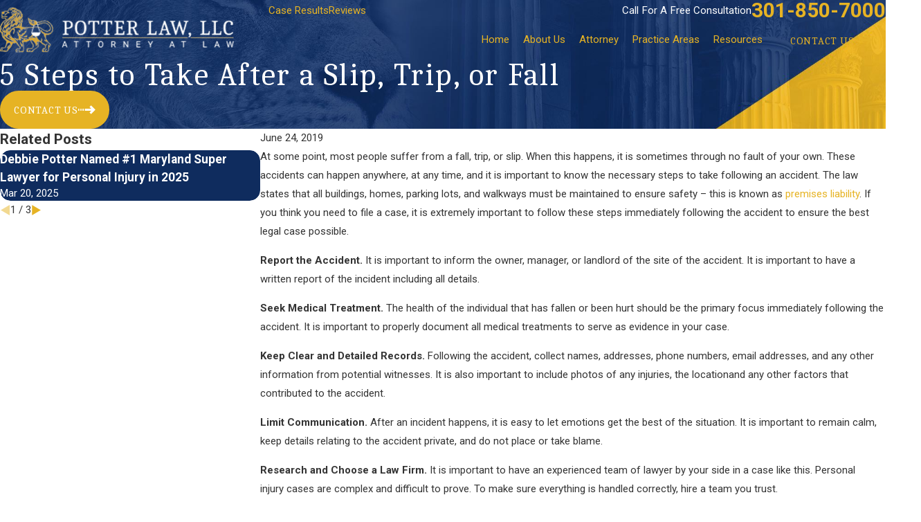

--- FILE ---
content_type: image/svg+xml; charset=utf-8
request_url: https://www.potter.law/cms/svg/site/s3j0zalpy12.24.2601151646327.svg
body_size: 63020
content:
<?xml version="1.0" encoding="UTF-8" standalone="no"?>
<svg xmlns="http://www.w3.org/2000/svg" viewBox="0 0 24 24">
<style>
	g path { stroke: none; }
	g.root { display: none; }
	g.root:target { display: inline; }
	g line { stroke: black; }
	g circle { stroke: black; }
	g polyline { stroke: black; }
</style>
<g class="root" id="arrow_down" data-name="arrow down">
	<path d="M13.006 18.316l10.823-10.823a1.217 1.217 0 0 0-1.668-1.668l-10.006 10.006l-10.006-10.006A1.234 1.234 5.402 0 0 0.399 5.642a1.201 1.201 0 0 0-0.117 1.668A0.384 0.384 5.402 0 0 0.399 7.476L11.289 18.316a1.234 1.234 0 0 0 1.668 0Z" />
</g>
<g class="root" id="arrow_left" data-name="arrow-left">
	<path d="M4.82 12.12c0 0.24 0.24 0.48 0.36 0.72L16.69 23.52c0.24 0.36 0.6 0.48 0.96 0.48 0.48 0 0.84-0.12 1.08-0.36 0.48-0.36 0.6-1.2 0.24-1.68 0-0.12-0.12-0.12-0.24-0.24L8.18 12L18.74 2.16c0.48-0.36 0.6-1.2 0.24-1.68 0-0.12-0.12-0.12-0.24-0.24-0.24-0.12-0.6-0.24-1.08-0.24-0.36 0-0.72 0.12-0.96 0.48L5.18 11.16c-0.24 0.24-0.36 0.6-0.36 0.96h0Z" />
</g>
<g class="root" id="arrow_right" data-name="arrow-right">
	<path id="np_arrow_2284437_000000" class="st0" d="M19.184 11.88c0-0.24-0.24-0.48-0.36-0.72L7.305 0.48C7.065 0.12 6.704 0 6.344 0C5.865 0 5.504 0.12 5.264 0.36c-0.48 0.36-0.6 1.2-0.24 1.68c0 0.12 0.12 0.12 0.24 0.24L15.824 12l-10.56 9.84c-0.48 0.36-0.6 1.2-0.24 1.68c0 0.12 0.12 0.12 0.24 0.24C5.504 23.88 5.865 24 6.344 24c0.36 0 0.72-0.12 0.96-0.48l11.52-10.68C19.064 12.6 19.184 12.24 19.184 11.88L19.184 11.88z" />
</g>
<g class="root" id="blog_menu" data-name="blog menu">
	<path d="M16.285 0.001a3.434 3.434 0 0 0-3.304 2.571H0V4.286H12.981a3.409 3.409 0 0 0 6.609 0H24V2.572H19.59A3.434 3.434-1.715 0 0 16.285 0.001Zm0 1.714a1.714 1.714 0 1 1-1.714 1.714A1.702 1.702-1.715 0 1 16.285 1.715ZM7.714 8.572a3.434 3.434 0 0 0-3.304 2.571H0v1.714H4.41a3.409 3.409 0 0 0 6.609 0H24V11.143H11.018A3.434 3.434-1.715 0 0 7.714 8.572Zm0 1.714a1.714 1.714 0 1 1-1.714 1.714A1.702 1.702-1.715 0 1 7.714 10.286Zm8.571 6.857a3.434 3.434 0 0 0-3.304 2.571H0v1.714H12.981a3.409 3.409 0 0 0 6.609 0H24V19.715H19.59A3.434 3.434-1.715 0 0 16.285 17.143Zm0 1.714a1.714 1.714 0 1 1-1.714 1.714A1.702 1.702-1.715 0 1 16.285 18.858Z" />
</g>
<g class="root" id="btn_arw" data-name="btn arw">
	<path d="M0 13.498H1.529V10.502H0Zm3.057 0H4.586V10.502H3.057Zm3.058 0h1.528V10.502H6.114ZM17.868 6l-2.16 2.118l2.438 2.384H9.171V13.498H18.146l-2.438 2.384L17.868 18L24 12Z" />
</g>
<g class="root" id="car-accident" data-name="car-accident">
	<path d="M21.679 7.348C21.843 7.581 21.938 7.855 21.95 8.141C21.979 8.818 21.545 9.425 20.906 9.653C20.902 10.243 20.686 10.986 20.305 11.703C20.136 12.019 19.533 13.063 18.838 13.232C18.729 13.258 18.626 13.271 18.531 13.271C18.325 13.271 18.154 13.209 18.021 13.085C17.697 12.783 17.715 12.235 17.839 11.503C17.869 11.327 18.035 11.21 18.211 11.239C18.387 11.269 18.505 11.436 18.475 11.612C18.337 12.424 18.429 12.584 18.461 12.613C18.471 12.623 18.535 12.642 18.686 12.604C18.918 12.547 19.353 12.116 19.735 11.4C20.115 10.686 20.312 9.939 20.25 9.449C20.228 9.277 20.345 9.118 20.517 9.09C20.985 9.012 21.324 8.616 21.306 8.169C21.294 7.922 21.179 7.697 20.981 7.537C20.896 7.467 20.851 7.357 20.865 7.247C20.878 7.137 20.947 7.041 21.048 6.995C21.383 6.836 21.591 6.506 21.576 6.154C21.561 5.83 21.36 5.539 21.053 5.396C20.962 5.353 20.896 5.271 20.873 5.173C20.852 5.074 20.877 4.972 20.942 4.895C21.111 4.696 21.197 4.447 21.187 4.193C21.16 3.615 20.641 3.164 20.025 3.192C19.694 3.206 19.388 3.357 19.186 3.606C19.107 3.702 18.98 3.745 18.86 3.715C18.738 3.685 18.644 3.588 18.62 3.467C18.532 3.038 18.116 2.732 17.65 2.752C17.634 2.753 17.617 2.753 17.6 2.755C17.424 2.775 17.267 2.65 17.245 2.477C17.185 2.018 16.754 1.677 16.263 1.697C16.207 1.699 16.16 1.706 16.113 1.716C15.971 1.746 15.826 1.678 15.759 1.55C15.593 1.234 15.243 1.039 14.868 1.055C14.436 1.074 14.07 1.366 13.979 1.763C13.956 1.86 13.891 1.94 13.802 1.982C13.713 2.024 13.609 2.023 13.521 1.98C13.389 1.915 13.24 1.883 13.085 1.89C12.854 1.9 12.641 1.995 12.486 2.157C12.333 2.315 12.255 2.519 12.264 2.731C12.27 2.853 12.304 2.97 12.366 3.078C12.415 3.164 12.423 3.269 12.384 3.361C12.346 3.453 12.268 3.522 12.172 3.549C11.78 3.657 11.517 4.001 11.534 4.385C11.544 4.604 11.643 4.807 11.814 4.957C11.988 5.11 12.217 5.188 12.455 5.178C12.628 5.171 12.793 5.116 12.934 5.021C13.006 4.973 13.096 4.955 13.18 4.973C13.265 4.99 13.339 5.042 13.387 5.115C13.553 5.375 13.857 5.527 14.183 5.514C14.303 5.508 14.418 5.481 14.523 5.433C14.641 5.379 14.781 5.401 14.877 5.489C14.972 5.578 15.005 5.715 14.96 5.837C14.921 5.942 14.905 6.054 14.909 6.167C14.928 6.591 15.266 6.945 15.711 7.008C15.819 7.024 15.912 7.092 15.958 7.19C16.004 7.29 15.997 7.405 15.94 7.497C15.849 7.645 15.804 7.814 15.812 7.985C15.82 8.163 15.681 8.313 15.503 8.321C15.325 8.329 15.175 8.19 15.167 8.013C15.16 7.851 15.179 7.691 15.223 7.538C14.675 7.309 14.291 6.793 14.265 6.195C14.264 6.182 14.264 6.168 14.264 6.155C14.246 6.156 14.229 6.157 14.212 6.158C13.761 6.177 13.332 6.006 13.032 5.698C12.859 5.773 12.673 5.814 12.483 5.822C12.079 5.84 11.688 5.705 11.388 5.443C11.084 5.176 10.906 4.81 10.889 4.413C10.865 3.846 11.172 3.329 11.666 3.062C11.64 2.963 11.624 2.863 11.62 2.759C11.602 2.369 11.745 1.997 12.02 1.711C12.291 1.428 12.659 1.263 13.058 1.246C13.197 1.24 13.336 1.252 13.47 1.282C13.722 0.781 14.243 0.437 14.839 0.411C15.384 0.388 15.899 0.636 16.208 1.055C16.218 1.055 16.227 1.054 16.237 1.054C16.955 1.023 17.601 1.469 17.818 2.112C18.336 2.152 18.799 2.437 19.058 2.855C19.331 2.671 19.656 2.562 19.997 2.548C20.965 2.504 21.79 3.231 21.831 4.166C21.844 4.459 21.778 4.748 21.642 5.006C21.986 5.278 22.201 5.683 22.221 6.126C22.24 6.599 22.036 7.044 21.679 7.348L21.679 7.348ZM21.517 20.732C21.517 21.466 20.92 22.064 20.186 22.064L17.239 22.064C16.671 23.21 15.49 24 14.126 24C12.764 24 11.581 23.21 11.014 22.064L1.535 22.064C1.357 22.064 1.212 21.919 1.212 21.741C1.212 21.562 1.357 21.418 1.535 21.418L10.772 21.418C10.697 21.135 10.657 20.838 10.657 20.531C10.657 20.367 10.67 20.205 10.691 20.047L1.535 20.047C1.357 20.047 1.212 19.902 1.212 19.724C1.212 19.546 1.357 19.402 1.535 19.402L10.846 19.402C11.316 18.041 12.609 17.062 14.127 17.062C15.644 17.062 16.937 18.041 17.407 19.402L20.064 19.402L20.064 17.607L19.047 17.607C18.129 17.607 17.383 16.86 17.383 15.942L17.383 14.097C16.25 13.818 14.949 13.735 13.883 13.666C13.357 13.632 12.902 13.603 12.538 13.555C12.436 13.542 12.346 13.481 12.297 13.39C12.254 13.313 12.21 13.232 12.165 13.149C12.165 13.148 12.163 13.147 12.163 13.145C11.876 12.624 11.639 12.204 11.419 11.825C11.412 11.812 11.405 11.797 11.4 11.783C10.274 9.844 8.778 7.63 7.538 7.63L1.535 7.63C1.357 7.63 1.212 7.486 1.212 7.307C1.212 7.13 1.357 6.984 1.535 6.984L7.538 6.984C9.007 6.984 10.449 8.903 11.829 11.244L18.623 8.027C18.783 7.95 18.976 8.019 19.052 8.18L19.377 8.865C19.501 9.126 19.515 9.419 19.419 9.692C19.321 9.965 19.124 10.184 18.864 10.307L16.084 11.624L16.797 13.317C17.281 13.402 17.756 13.514 18.2 13.664C19.865 14.226 20.71 15.221 20.71 16.616L20.71 19.509C21.184 19.713 21.517 20.184 21.517 20.732L21.517 20.732ZM12.153 11.804C12.296 12.056 12.439 12.311 12.581 12.568L18.588 9.724C18.805 9.621 18.898 9.359 18.795 9.141L18.608 8.747L12.153 11.804ZM13.925 13.022C14.577 13.064 15.311 13.111 16.049 13.204L15.499 11.9L13.231 12.975C13.444 12.991 13.675 13.006 13.925 13.022L13.925 13.022ZM20.064 16.962L20.064 16.616C20.064 15.384 19.2 14.691 18.028 14.286L18.028 15.942C18.028 16.504 18.485 16.962 19.046 16.962L20.064 16.962ZM16.951 20.531C16.951 20.288 16.92 20.051 16.862 19.825C16.86 19.819 16.858 19.813 16.856 19.807C16.535 18.6 15.433 17.708 14.126 17.708C12.569 17.708 11.302 18.974 11.302 20.531C11.302 22.088 12.569 23.355 14.126 23.355C15.685 23.355 16.951 22.088 16.951 20.531L16.951 20.531ZM20.871 20.732C20.871 20.355 20.564 20.047 20.186 20.047L17.562 20.047C17.585 20.205 17.597 20.367 17.597 20.531C17.597 20.838 17.556 21.135 17.481 21.418L20.186 21.418C20.564 21.418 20.871 21.111 20.871 20.732L20.871 20.732ZM10.429 13.467L2.959 13.467C2.78 13.467 2.636 13.322 2.636 13.144L2.636 9.145C2.636 8.967 2.78 8.823 2.959 8.823L7.476 8.823C7.516 8.823 7.556 8.83 7.593 8.845C8.412 9.166 9.74 11.274 10.71 12.985C10.766 13.085 10.766 13.207 10.708 13.307C10.65 13.406 10.544 13.467 10.429 13.467L10.429 13.467ZM9.872 12.821C8.802 10.989 7.863 9.71 7.406 9.468L3.282 9.468L3.282 12.821L9.872 12.821ZM15.69 20.531C15.69 21.394 14.988 22.095 14.126 22.095C13.264 22.095 12.564 21.394 12.564 20.531C12.564 19.67 13.265 18.968 14.126 18.968C14.988 18.968 15.69 19.67 15.69 20.531ZM15.044 20.531C15.044 20.025 14.632 19.614 14.126 19.614C13.62 19.614 13.209 20.025 13.209 20.531C13.209 21.038 13.62 21.45 14.126 21.45C14.632 21.45 15.044 21.038 15.044 20.531ZM3.531 14.943C3.353 14.943 3.209 15.087 3.209 15.266C3.209 15.443 3.353 15.588 3.531 15.588L4.822 15.588C5.001 15.588 5.145 15.443 5.145 15.266C5.145 15.087 5.001 14.943 4.822 14.943L3.531 14.943ZM16.555 0.669C16.902 0.6 17.264 0.678 17.549 0.883C17.807 1.068 17.971 1.34 18.011 1.647C18.031 1.81 18.17 1.929 18.331 1.929C18.344 1.929 18.358 1.928 18.372 1.926C18.549 1.903 18.674 1.741 18.651 1.564C18.589 1.078 18.331 0.65 17.926 0.359C17.496 0.05 16.95-0.067 16.429 0.037C16.254 0.071 16.14 0.242 16.175 0.417C16.21 0.591 16.38 0.705 16.555 0.669L16.555 0.669ZM21.421 10.438C21.25 10.503 21.071 10.602 21.022 10.773C20.847 11.385 20.535 12.042 20.169 12.574C20.067 12.721 20.104 12.922 20.251 13.022C20.307 13.061 20.37 13.079 20.434 13.079C20.536 13.079 20.637 13.032 20.7 12.94C21.105 12.353 21.449 11.628 21.643 10.951C21.691 10.779 21.593 10.601 21.421 10.438L21.421 10.438ZM22.117 2.103C21.712 1.749 21.186 1.566 20.637 1.591C20.458 1.598 20.321 1.749 20.328 1.927C20.336 2.1 20.478 2.235 20.651 2.235C20.655 2.235 20.66 2.235 20.665 2.235C21.047 2.219 21.412 2.344 21.691 2.59C21.967 2.831 22.128 3.159 22.143 3.515C22.15 3.688 22.293 3.824 22.465 3.824C22.47 3.824 22.475 3.824 22.479 3.824C22.658 3.816 22.796 3.665 22.787 3.488C22.765 2.954 22.527 2.463 22.117 2.103L22.117 2.103ZM10.414 5.798C10.489 5.798 10.565 5.773 10.626 5.719C10.76 5.601 10.773 5.397 10.657 5.263C10.422 4.996 10.308 4.643 10.344 4.294C10.375 3.977 10.529 3.7 10.775 3.512C10.916 3.404 10.944 3.202 10.836 3.06C10.728 2.918 10.526 2.891 10.384 2.999C9.994 3.296 9.751 3.733 9.701 4.229C9.649 4.756 9.819 5.287 10.17 5.688C10.234 5.761 10.324 5.798 10.414 5.798L10.414 5.798Z" />
</g>
<g class="root" id="close" data-name="close">
	<path d="M1.285 0.002A1.498 1.498 0.012 0 0 0.012 1.5a1.498 1.498 0 0 0 0.434 0.884L10.019 11.986L0.447 21.604a1.408 1.408 0 0 0 0 1.992a1.393 1.393 0 0 0 1.962 0L11.996 14.009l9.572 9.587a1.498 1.498 0 0 0 2.007 0a1.408 1.408 0 0 0 0-1.992L14.034 11.986l9.587-9.587A1.423 1.423 0.012 0 0 21.614 0.437L11.996 10.009L2.454 0.437A1.588 1.588 0.012 0 0 1.285 0.002Z" />
</g>
<g class="root" id="flair" data-name="flair">
	<rect x="0" y="11.28" width="24" height="0.48" />
	<rect x="1.2" y="9.59999999999999" width="0.48" height="4.8" />
</g>
<g class="root" id="logo" data-name="logo">
	<path d="M23.961 12.121C23.885 12.669 23.555 13.162 23.154 13.532C22.68 14.031 21.964 14.119 21.308 14.138C21.085 14.131 20.857 14.107 20.645 14.031C20.626 14.024 20.608 14.018 20.591 14.008C20.622 14.16 20.645 14.315 20.688 14.464C20.74 14.724 20.763 14.99 20.762 15.255C20.751 15.587 20.786 15.927 20.955 16.219C21.243 16.78 21.603 17.308 22.039 17.764C22.296 18.048 22.674 18.248 22.85 18.596C22.997 19.163 22.281 19.618 22.175 20.174C22.1 20.514 22.105 20.863 22.033 21.204C22.01 21.395 21.939 21.583 21.801 21.721C21.683 21.838 21.515 21.872 21.361 21.908C21.069 22.004 20.761 21.911 20.463 21.902C20.424 21.898 20.384 21.895 20.343 21.893C20.325 21.892 20.307 21.892 20.288 21.892C20.287 21.892 20.287 21.892 20.287 21.892C20.286 21.892 20.285 21.892 20.284 21.892C20.265 21.892 20.247 21.892 20.227 21.892C20.201 21.893 20.175 21.894 20.149 21.895C20.142 21.896 20.134 21.896 20.127 21.897C20.123 21.897 20.12 21.897 20.116 21.897C20.083 21.9 20.049 21.902 20.016 21.906C20.016 21.906 20.016 21.906 20.016 21.906C20.002 21.911 19.987 21.917 19.973 21.923C19.966 21.926 19.959 21.929 19.952 21.931C19.932 21.937 19.912 21.94 19.89 21.939C19.871 21.937 19.855 21.931 19.839 21.924C19.785 21.931 19.73 21.937 19.676 21.942C19.659 21.944 19.644 21.945 19.627 21.947C19.568 21.953 19.509 21.958 19.449 21.96C19.102 21.934 19.224 21.092 19.317 20.872C19.476 20.581 19.788 20.386 20.115 20.342C20.24 20.324 20.379 20.34 20.486 20.258C20.687 20.119 20.623 19.855 20.619 19.647C20.61 19.498 20.605 19.341 20.638 19.194C20.511 18.893 20.302 18.825 19.998 18.684C19.726 18.539 19.448 18.405 19.185 18.246C18.88 18.044 18.624 17.782 18.346 17.546C18.191 17.41 18.013 17.301 17.863 17.16C17.843 17.143 17.825 17.125 17.807 17.107C17.676 17.216 17.557 17.336 17.493 17.5C17.431 17.636 17.384 17.786 17.387 17.938C17.399 18.098 17.424 18.257 17.415 18.417C17.394 18.749 17.433 19.08 17.426 19.412C17.423 19.543 17.346 19.654 17.244 19.731C17.116 19.835 16.989 19.942 16.863 20.049C16.654 20.224 16.435 20.39 16.199 20.527C15.895 20.717 15.571 20.884 15.322 21.15C15.172 21.298 15.035 21.462 14.921 21.64C14.835 21.804 14.764 21.983 14.547 21.985C14.381 22.001 14.215 21.974 14.049 21.948C13.809 21.908 13.57 21.87 13.336 21.964C13.229 22.018 13.11 22.064 12.986 22.047C12.835 22.011 12.685 21.978 12.529 21.969C12.392 21.955 12.252 21.904 12.181 21.779C12.058 21.557 12.072 21.292 12.119 21.05C12.16 20.769 12.298 20.551 12.588 20.484C12.847 20.441 13.114 20.496 13.374 20.519C13.523 20.544 13.665 20.489 13.804 20.444C13.955 20.402 14.11 20.379 14.267 20.368C14.369 20.361 14.475 20.36 14.568 20.313C14.658 20.25 14.727 20.154 14.788 20.062C14.866 19.933 14.959 19.8 14.997 19.653C15.03 19.438 15.088 19.227 15.089 19.006C15.11 18.889 15.064 18.791 14.974 18.717C14.807 18.543 14.665 18.345 14.522 18.15C14.313 17.87 14.217 17.529 14.075 17.212C13.888 17.019 13.889 16.83 13.877 16.618C13.876 16.602 13.877 16.586 13.877 16.571C13.873 16.555 13.868 16.539 13.866 16.524C13.843 16.536 13.818 16.546 13.795 16.558C13.787 16.558 13.779 16.559 13.772 16.56C13.772 16.56 13.772 16.56 13.772 16.56C13.772 16.56 13.772 16.56 13.772 16.56C13.772 16.56 13.772 16.56 13.772 16.56C13.734 16.577 13.696 16.595 13.657 16.612C13.592 16.643 13.526 16.672 13.458 16.699C13.099 16.838 12.737 16.97 12.399 17.159C12.188 17.267 11.959 17.338 11.721 17.349C11.516 17.352 11.314 17.39 11.11 17.397C10.956 17.397 10.806 17.356 10.67 17.287C10.654 17.282 10.654 17.279 10.67 17.278C10.699 17.276 10.728 17.273 10.757 17.27C10.739 17.269 10.723 17.268 10.705 17.266C10.703 17.266 10.701 17.265 10.699 17.265C10.699 17.265 10.698 17.265 10.698 17.265C10.674 17.263 10.651 17.261 10.628 17.258C10.627 17.257 10.627 17.256 10.626 17.256C10.62 17.255 10.613 17.255 10.607 17.254C10.607 17.254 10.607 17.254 10.607 17.255C10.606 17.254 10.605 17.254 10.605 17.254C10.59 17.291 10.578 17.328 10.566 17.365C10.565 17.366 10.565 17.367 10.565 17.368C10.564 17.371 10.563 17.374 10.562 17.378C10.561 17.379 10.561 17.38 10.56 17.381C10.55 17.418 10.541 17.453 10.535 17.49C10.534 17.495 10.533 17.499 10.532 17.503C10.532 17.506 10.531 17.509 10.531 17.511C10.525 17.548 10.522 17.585 10.522 17.623C10.522 17.629 10.523 17.633 10.523 17.639C10.524 17.679 10.529 17.718 10.539 17.756C10.574 17.87 10.61 17.984 10.616 18.103C10.624 18.246 10.61 18.389 10.627 18.533C10.64 18.663 10.67 18.79 10.682 18.921C10.707 19.132 10.705 19.346 10.713 19.559C10.725 19.829 10.756 20.098 10.733 20.369C10.716 20.615 10.682 20.861 10.654 21.107C10.719 21.383 10.642 21.678 10.551 21.945C10.405 22.24 10.007 22.104 9.747 22.091C9.497 22.058 9.233 22.064 8.989 22.13C8.951 22.144 8.912 22.159 8.873 22.173C8.873 22.173 8.873 22.173 8.873 22.173C8.873 22.173 8.873 22.173 8.873 22.173C8.873 22.173 8.873 22.173 8.873 22.173C8.813 22.196 8.752 22.216 8.69 22.234C8.685 22.235 8.681 22.236 8.676 22.238C8.645 22.245 8.613 22.253 8.582 22.259L8.582 22.259L8.582 22.259C8.542 22.266 8.503 22.27 8.462 22.27C8.438 22.27 8.413 22.269 8.388 22.266C8.346 22.262 8.303 22.256 8.261 22.248C8.261 22.248 8.261 22.248 8.261 22.248C8.261 22.248 8.261 22.248 8.261 22.248C8.259 22.248 8.257 22.247 8.256 22.247L8.256 22.247C8.16 22.231 8.066 22.208 7.97 22.195C7.97 22.195 7.97 22.195 7.97 22.195C7.97 22.195 7.97 22.195 7.97 22.195C7.956 22.205 7.942 22.213 7.928 22.223C7.928 22.223 7.928 22.223 7.928 22.223C7.928 22.223 7.928 22.223 7.928 22.223C7.926 22.223 7.926 22.224 7.925 22.224C7.925 22.224 7.925 22.224 7.925 22.224C7.894 22.242 7.863 22.254 7.83 22.252L7.83 22.252C7.829 22.251 7.827 22.251 7.825 22.251L7.825 22.251L7.825 22.251C7.81 22.249 7.795 22.244 7.78 22.235C7.769 22.225 7.761 22.214 7.752 22.204C7.724 22.209 7.695 22.216 7.667 22.223C7.601 22.239 7.536 22.253 7.471 22.258C7.471 22.258 7.471 22.258 7.471 22.258C7.471 22.258 7.471 22.258 7.471 22.258C7.465 22.259 7.458 22.259 7.452 22.259C7.433 22.26 7.415 22.26 7.396 22.259C7.396 22.259 7.396 22.259 7.396 22.259C7.396 22.259 7.396 22.259 7.396 22.259C7.388 22.258 7.38 22.258 7.372 22.257C7.354 22.255 7.336 22.251 7.319 22.246C7.319 22.246 7.319 22.246 7.319 22.246L7.319 22.246C7.307 22.244 7.297 22.24 7.285 22.237C7.264 22.23 7.243 22.221 7.223 22.209C7.039 22.097 7.102 21.848 7.113 21.669C7.126 21.433 7.18 21.198 7.302 20.993C7.484 20.718 7.801 20.437 8.155 20.52C8.31 20.549 8.462 20.632 8.623 20.599C8.77 20.558 8.942 20.525 9.05 20.413C9.114 20.308 9.123 20.183 9.149 20.065C8.971 19.925 8.867 19.718 8.718 19.552C8.422 19.254 8.218 18.886 7.949 18.565C7.773 18.32 7.592 18.077 7.4 17.842C7.295 17.841 7.188 17.86 7.083 17.879C6.974 17.9 6.865 17.919 6.757 17.916C6.465 17.901 6.181 17.954 5.893 17.98C5.793 18.048 5.693 18.118 5.604 18.201C5.392 18.424 5.398 18.761 5.274 19.03C5.209 19.205 5.086 19.349 4.981 19.501C4.658 20.01 4.263 20.465 3.843 20.896C3.761 20.985 3.675 21.074 3.62 21.185C3.577 21.283 3.53 21.38 3.471 21.471C3.321 21.768 2.978 21.835 2.673 21.825C2.572 21.831 2.469 21.837 2.366 21.837C2.287 21.837 2.208 21.833 2.128 21.824C1.801 21.794 1.481 21.703 1.149 21.712C1.068 21.71 0.985 21.714 0.901 21.718C0.696 21.727 0.488 21.738 0.301 21.646C0.12 21.546 0.043 21.314 0.115 21.122C0.176 20.936 0.256 20.758 0.332 20.579C0.425 20.368 0.531 20.103 0.797 20.09C0.966 20.064 1.124 20.141 1.289 20.157C1.68 20.164 2.156 20.139 2.416 19.806C2.561 19.555 2.654 19.273 2.722 18.992C2.766 18.8 2.782 18.603 2.828 18.412C2.873 18.206 2.95 18.011 2.997 17.806C3.02 17.648 3.053 17.489 3.115 17.344C3.109 17.225 3.071 17.147 3.015 17.082C2.92 17.016 2.832 16.94 2.744 16.865C2.534 16.693 2.357 16.489 2.173 16.291C2.023 16.135 1.849 16.005 1.697 15.855C1.49 15.653 1.361 15.396 1.217 15.15C1.108 14.953 1.004 14.747 0.976 14.521C0.965 14.322 0.938 14.12 0.934 13.92C0.904 13.832 0.889 13.741 0.867 13.651C0.81 13.355 0.494 13.264 0.327 13.048C0.266 12.964 0.221 12.874 0.174 12.783C-0.014 12.399-0.014 11.965 0.012 11.548C-0.018 11.071 0.105 10.611 0.282 10.171C0.406 9.683 0.724 9.292 0.998 8.882C1.216 8.48 1.557 8.173 1.907 7.886C2.119 7.724 2.371 7.638 2.622 7.554C2.647 7.496 2.652 7.423 2.628 7.324C2.588 7.182 2.587 7.025 2.523 6.89C2.486 6.827 2.405 6.827 2.34 6.822C2.239 6.819 2.138 6.82 2.037 6.821C1.787 6.824 1.54 6.827 1.291 6.757C1.241 6.747 1.195 6.735 1.154 6.722C1.154 6.722 1.154 6.722 1.154 6.722C1.149 6.721 1.144 6.719 1.139 6.718C1.139 6.718 1.139 6.718 1.139 6.718C1.104 6.706 1.071 6.694 1.041 6.681C1.041 6.68 1.04 6.68 1.039 6.68C1.01 6.667 0.983 6.652 0.959 6.637C0.959 6.637 0.959 6.637 0.959 6.637C0.956 6.635 0.953 6.633 0.949 6.631C0.933 6.62 0.918 6.609 0.905 6.596C0.902 6.594 0.899 6.591 0.896 6.589L0.896 6.589C0.851 6.548 0.822 6.5 0.805 6.448C0.805 6.448 0.805 6.447 0.804 6.447C0.786 6.384 0.786 6.313 0.803 6.238L0.803 6.238C0.804 6.235 0.804 6.233 0.804 6.231L0.804 6.231C0.804 6.231 0.804 6.231 0.804 6.231C0.809 6.213 0.815 6.193 0.822 6.174C0.822 6.174 0.822 6.174 0.822 6.174C0.822 6.172 0.823 6.169 0.824 6.167C0.824 6.167 0.824 6.167 0.824 6.167C0.83 6.146 0.839 6.125 0.849 6.103C0.849 6.103 0.849 6.103 0.849 6.103C0.85 6.1 0.851 6.098 0.852 6.096C0.852 6.096 0.852 6.096 0.852 6.096C0.852 6.096 0.852 6.096 0.852 6.096C0.871 6.051 0.894 6.005 0.921 5.957C0.921 5.957 0.921 5.957 0.921 5.957C0.921 5.957 0.921 5.957 0.921 5.957L0.921 5.957C0.928 5.941 0.936 5.924 0.944 5.911C0.944 5.911 0.944 5.911 0.944 5.911L0.944 5.911C0.948 5.903 0.954 5.896 0.959 5.89C0.959 5.89 0.959 5.89 0.959 5.89C0.965 5.884 0.969 5.876 0.974 5.871L0.974 5.871C0.985 5.854 0.996 5.837 1.007 5.82C1.001 5.813 0.995 5.807 0.989 5.8C0.882 5.674 0.757 5.532 0.742 5.361C0.738 5.183 0.854 5.036 0.922 4.875C0.929 4.792 0.941 4.7 0.973 4.631C0.969 4.585 0.955 4.538 0.947 4.493C0.947 4.493 0.947 4.492 0.947 4.492C0.94 4.459 0.934 4.425 0.929 4.392L0.929 4.392C0.925 4.371 0.924 4.35 0.921 4.328L0.921 4.328C0.921 4.328 0.921 4.328 0.921 4.328C0.92 4.317 0.919 4.306 0.918 4.295C0.918 4.295 0.918 4.295 0.918 4.295C0.916 4.269 0.916 4.243 0.916 4.217C0.916 4.217 0.916 4.217 0.916 4.217C0.916 4.217 0.916 4.217 0.916 4.217C0.916 4.215 0.916 4.213 0.916 4.211L0.916 4.211C0.916 4.179 0.919 4.148 0.924 4.117C0.922 4.099 0.922 4.081 0.924 4.064C0.924 4.064 0.924 4.064 0.924 4.064C0.925 4.062 0.925 4.061 0.925 4.059C0.925 4.059 0.925 4.059 0.925 4.059C0.927 4.044 0.931 4.027 0.937 4.013L0.937 4.013C0.937 4.012 0.938 4.011 0.938 4.009L0.938 4.009C0.938 4.009 0.938 4.009 0.938 4.009C0.944 3.994 0.949 3.981 0.958 3.967C0.958 3.967 0.958 3.967 0.958 3.967C0.958 3.966 0.959 3.965 0.96 3.964C0.96 3.964 0.96 3.964 0.96 3.964C0.96 3.964 0.96 3.964 0.96 3.964C0.969 3.95 0.978 3.937 0.99 3.926C0.99 3.926 0.99 3.926 0.99 3.926C0.99 3.926 0.99 3.926 0.99 3.926C0.991 3.923 0.993 3.92 0.994 3.916C1.001 3.905 1.007 3.894 1.016 3.883C1.124 3.785 1.276 3.767 1.408 3.719C1.886 3.59 2.375 3.483 2.868 3.427C3.157 3.419 3.45 3.375 3.704 3.224C3.759 3.183 3.801 3.129 3.84 3.073C3.836 3.067 3.829 3.063 3.823 3.059C3.888 2.955 3.907 2.825 3.956 2.712C4.039 2.534 4.178 2.379 4.347 2.275C4.507 2.088 4.688 1.918 4.932 1.846C5.212 1.755 5.517 1.7 5.81 1.747C5.971 1.772 6.116 1.845 6.272 1.889C6.793 1.993 7.212 2.299 7.631 2.61C7.895 2.806 8.22 2.876 8.518 3.002C8.84 3.133 9.165 3.312 9.38 3.592C9.546 3.812 9.601 4.086 9.717 4.331C9.722 4.342 9.728 4.352 9.734 4.363C9.746 4.376 9.759 4.389 9.77 4.404C9.765 4.402 9.758 4.399 9.752 4.397C9.845 4.557 9.977 4.69 10.061 4.855C10.223 5.195 10.181 5.596 10.082 5.949C10.022 6.195 9.861 6.429 9.881 6.688C9.923 6.863 10.065 6.989 10.146 7.145C10.328 7.509 10.308 7.974 10.148 8.343C10.056 8.533 9.837 8.66 9.845 8.891C9.823 9.394 10.071 9.964 9.729 10.408C9.658 10.511 9.565 10.585 9.46 10.639C9.616 10.653 9.772 10.655 9.928 10.669C10.322 10.731 10.721 10.752 11.117 10.798C11.416 10.859 11.701 11.003 12.013 10.995C12.184 10.999 12.355 10.993 12.526 10.987C12.671 10.982 12.817 10.976 12.962 10.978C13.205 10.973 13.449 10.979 13.689 10.936C13.93 10.891 14.166 10.822 14.411 10.801C14.541 10.793 14.669 10.778 14.797 10.763C14.894 10.751 14.99 10.738 15.087 10.725C15.087 10.725 15.087 10.725 15.087 10.725C15.099 10.676 15.113 10.628 15.127 10.581C15.127 10.581 15.127 10.581 15.127 10.581C15.13 10.568 15.133 10.555 15.137 10.543C15.168 10.438 15.203 10.335 15.244 10.234C15.244 10.234 15.244 10.234 15.244 10.234C15.249 10.222 15.254 10.208 15.259 10.194C15.259 10.194 15.259 10.194 15.259 10.194C15.283 10.14 15.309 10.086 15.337 10.034C15.318 10.026 15.305 10.017 15.294 10.008C15.294 10.007 15.293 10.007 15.293 10.006C15.283 9.997 15.278 9.987 15.276 9.978C15.275 9.976 15.275 9.975 15.275 9.974C15.273 9.964 15.273 9.953 15.276 9.943C15.276 9.941 15.276 9.94 15.276 9.939C15.279 9.927 15.284 9.915 15.291 9.902C15.291 9.902 15.291 9.902 15.291 9.902C15.224 9.907 15.158 9.91 15.091 9.91L15.091 9.91C15.088 9.91 15.085 9.911 15.081 9.911C15.081 9.911 15.081 9.911 15.081 9.911C15.081 9.911 15.081 9.911 15.081 9.911C15.013 9.911 14.947 9.909 14.879 9.905C14.604 9.889 14.358 9.765 14.128 9.622C13.779 9.436 13.49 9.139 13.335 8.774C13.2 8.499 13.16 8.192 13.081 7.899C12.983 7.554 12.84 7.221 12.767 6.869C12.751 6.815 12.749 6.7 12.763 6.584C12.777 6.598 12.79 6.611 12.804 6.625C12.834 6.655 12.865 6.683 12.899 6.708C12.919 6.725 12.939 6.741 12.959 6.758C12.982 6.791 13.008 6.822 13.037 6.852C13.266 7.062 13.539 7.231 13.813 7.377C14.126 7.553 14.477 7.606 14.828 7.654C15.048 7.694 15.259 7.777 15.485 7.792C15.718 7.812 15.96 7.837 16.164 7.962C16.218 7.992 16.278 8.029 16.338 8.073C16.308 8.04 16.275 8.01 16.24 7.984C16.236 7.981 16.233 7.978 16.229 7.976C16.191 7.949 16.15 7.926 16.104 7.909C16.097 7.905 16.079 7.902 16.099 7.901C16.131 7.894 16.161 7.893 16.19 7.893L16.19 7.893C16.197 7.893 16.203 7.893 16.209 7.894L16.209 7.894C16.237 7.895 16.263 7.899 16.288 7.905C16.288 7.905 16.288 7.905 16.288 7.905C16.292 7.906 16.295 7.908 16.298 7.909C16.322 7.916 16.345 7.926 16.366 7.937C16.366 7.937 16.366 7.937 16.366 7.937C16.369 7.938 16.373 7.94 16.376 7.942C16.398 7.955 16.42 7.969 16.44 7.986C16.44 7.986 16.44 7.986 16.44 7.986C16.444 7.99 16.448 7.993 16.452 7.995C16.493 8.032 16.53 8.075 16.563 8.123C16.565 8.126 16.567 8.128 16.568 8.131C16.568 8.131 16.568 8.131 16.568 8.131C16.602 8.182 16.631 8.237 16.656 8.294C16.656 8.294 16.656 8.294 16.656 8.294C16.656 8.294 16.656 8.294 16.656 8.294C16.656 8.294 16.656 8.294 16.656 8.294C16.667 8.299 16.679 8.305 16.691 8.311C16.711 8.322 16.731 8.331 16.752 8.341C16.77 8.35 16.787 8.359 16.806 8.367C16.823 8.376 16.841 8.383 16.858 8.39C16.882 8.401 16.906 8.411 16.931 8.42C16.936 8.422 16.941 8.425 16.947 8.427C16.954 8.429 16.96 8.432 16.966 8.435C16.983 8.441 16.999 8.447 17.017 8.453C17.069 8.472 17.122 8.488 17.176 8.501C17.56 8.534 17.958 8.456 18.31 8.302C18.593 8.175 18.9 8.116 19.204 8.057C19.531 7.974 19.856 7.876 20.194 7.85C20.519 7.833 20.84 7.905 21.151 7.989C21.422 8.055 21.693 8.138 21.929 8.292C22.157 8.461 22.397 8.614 22.615 8.798C22.885 9.041 23.084 9.35 23.332 9.615C23.552 9.868 23.662 10.189 23.789 10.494C23.904 10.734 23.994 10.987 23.998 11.256C24.01 11.545 23.97 11.833 23.961 12.121ZM20.241 20.474C19.988 20.516 19.713 20.567 19.533 20.767C19.507 20.798 19.484 20.833 19.463 20.869C19.447 20.894 19.434 20.921 19.421 20.949C19.42 20.95 19.419 20.951 19.418 20.953C19.414 20.961 19.41 20.969 19.406 20.976C19.391 21.012 19.377 21.05 19.367 21.088C19.367 21.089 19.367 21.089 19.367 21.089C19.355 21.128 19.346 21.169 19.34 21.21C19.34 21.21 19.34 21.21 19.34 21.21C19.34 21.21 19.34 21.21 19.34 21.21C19.34 21.21 19.34 21.21 19.34 21.21C19.34 21.21 19.34 21.21 19.34 21.21C19.348 21.234 19.357 21.258 19.367 21.282C19.37 21.289 19.373 21.296 19.375 21.303C19.382 21.322 19.391 21.341 19.399 21.361C19.404 21.37 19.408 21.38 19.412 21.39C19.412 21.39 19.412 21.39 19.412 21.39C19.42 21.406 19.428 21.423 19.435 21.439C19.442 21.451 19.449 21.462 19.455 21.473C19.463 21.487 19.47 21.501 19.479 21.515C19.48 21.516 19.48 21.516 19.481 21.517C19.489 21.529 19.496 21.54 19.504 21.551C19.512 21.562 19.52 21.575 19.528 21.585C19.539 21.598 19.551 21.609 19.561 21.621C19.57 21.631 19.577 21.64 19.586 21.648C19.6 21.661 19.615 21.672 19.629 21.684C19.637 21.69 19.645 21.697 19.652 21.702C19.676 21.718 19.701 21.732 19.728 21.744C19.714 21.668 19.714 21.586 19.709 21.522C19.707 21.369 19.695 21.215 19.73 21.065C19.736 21.033 19.747 21.003 19.759 20.974C19.766 20.957 19.774 20.94 19.782 20.924L19.782 20.924C19.782 20.924 19.782 20.924 19.782 20.924C19.795 20.9 19.808 20.877 19.824 20.855C19.824 20.855 19.824 20.855 19.824 20.855C19.83 20.847 19.838 20.839 19.845 20.83C19.845 20.83 19.845 20.83 19.845 20.83C19.845 20.83 19.845 20.83 19.845 20.83C19.851 20.823 19.856 20.817 19.863 20.81C19.881 20.791 19.897 20.771 19.917 20.754C19.917 20.754 19.917 20.754 19.917 20.754C19.917 20.754 19.917 20.754 19.917 20.754C19.917 20.754 19.917 20.754 19.917 20.754C19.917 20.754 19.917 20.754 19.917 20.754C19.946 20.727 19.977 20.702 20.008 20.677C20.008 20.677 20.008 20.677 20.008 20.677C20.008 20.677 20.008 20.677 20.008 20.677C20.045 20.649 20.082 20.623 20.12 20.597C20.187 20.549 20.253 20.5 20.313 20.447C20.29 20.457 20.266 20.465 20.241 20.474ZM14.124 16.923C14.129 16.947 14.134 16.972 14.138 16.997C14.141 17.008 14.143 17.02 14.145 17.03C14.147 17.038 14.148 17.046 14.15 17.054C14.155 17.076 14.161 17.099 14.166 17.122C14.168 17.13 14.17 17.138 14.172 17.146C14.174 17.154 14.176 17.163 14.178 17.171C14.185 17.196 14.194 17.221 14.201 17.245C14.202 17.245 14.202 17.246 14.202 17.246C14.206 17.259 14.21 17.272 14.215 17.285C14.228 17.323 14.245 17.36 14.263 17.395C14.378 17.671 14.565 17.909 14.723 18.162C14.839 18.37 15.033 18.517 15.156 18.718C15.254 18.859 15.252 19.032 15.242 19.196C15.249 19.325 15.251 19.462 15.203 19.586C15.132 19.75 15.005 19.885 14.908 20.035C14.813 20.16 14.741 20.303 14.644 20.424C14.42 20.616 14.097 20.543 13.827 20.586C13.677 20.589 13.532 20.637 13.382 20.646C13.247 20.659 13.114 20.628 12.981 20.613C12.56 20.558 12.157 20.713 12.196 21.203C12.225 21.398 12.26 21.625 12.404 21.77C12.42 21.785 12.439 21.793 12.457 21.802C12.474 21.809 12.491 21.815 12.509 21.818C12.509 21.818 12.509 21.818 12.509 21.818C12.485 21.763 12.479 21.693 12.468 21.627C12.468 21.627 12.468 21.627 12.468 21.627L12.468 21.627C12.465 21.607 12.461 21.588 12.456 21.571C12.32 21.16 12.461 20.746 12.961 20.868C12.585 20.936 12.514 21.106 12.563 21.468C12.58 21.578 12.573 21.69 12.58 21.8C12.584 21.813 12.591 21.821 12.599 21.83C12.626 21.83 12.652 21.83 12.679 21.829C12.698 21.828 12.719 21.828 12.738 21.828C12.762 21.828 12.786 21.829 12.81 21.832C12.897 21.839 12.976 21.875 13.06 21.894C13.091 21.9 13.123 21.901 13.153 21.9C13.163 21.9 13.171 21.898 13.181 21.898C13.204 21.895 13.228 21.892 13.25 21.888C13.259 21.886 13.266 21.885 13.274 21.883C13.274 21.883 13.274 21.883 13.274 21.883C13.274 21.883 13.274 21.883 13.274 21.883C13.309 21.877 13.343 21.868 13.377 21.859C13.377 21.859 13.377 21.859 13.377 21.859C13.371 21.847 13.367 21.834 13.364 21.82C13.364 21.82 13.364 21.82 13.364 21.82C13.364 21.819 13.364 21.818 13.364 21.817C13.362 21.805 13.36 21.792 13.36 21.779L13.36 21.779C13.36 21.776 13.36 21.773 13.36 21.77C13.36 21.77 13.36 21.77 13.36 21.77C13.36 21.758 13.36 21.748 13.361 21.736C13.361 21.736 13.361 21.736 13.361 21.736C13.361 21.729 13.362 21.723 13.363 21.716C13.363 21.716 13.363 21.716 13.363 21.716C13.363 21.706 13.364 21.696 13.365 21.685C13.365 21.685 13.365 21.685 13.365 21.685C13.365 21.681 13.365 21.677 13.366 21.672C13.366 21.67 13.366 21.668 13.366 21.666C13.366 21.666 13.366 21.666 13.366 21.666C13.366 21.663 13.366 21.66 13.366 21.658C13.367 21.636 13.367 21.617 13.364 21.598C13.364 21.462 13.361 21.31 13.453 21.201C13.541 21.1 13.691 21.031 13.824 21.069C13.835 21.074 13.828 21.074 13.822 21.074C13.799 21.075 13.777 21.083 13.756 21.091C13.432 21.223 13.545 21.54 13.474 21.813C13.476 21.825 13.483 21.832 13.493 21.838C13.588 21.823 13.683 21.816 13.777 21.812C13.777 21.812 13.777 21.812 13.777 21.812C13.875 21.808 13.973 21.807 14.072 21.81C14.12 21.797 14.169 21.787 14.22 21.776C14.266 21.766 14.312 21.755 14.356 21.739C14.364 21.737 14.372 21.735 14.379 21.732C14.414 21.719 14.449 21.702 14.481 21.68C14.656 21.578 14.789 21.414 14.969 21.321C14.969 21.321 14.969 21.321 14.969 21.321C15.041 21.241 15.12 21.165 15.2 21.094C15.33 20.978 15.481 20.892 15.624 20.795C15.815 20.657 15.99 20.499 16.187 20.37C16.487 20.145 16.849 19.995 17.111 19.724C17.233 19.595 17.236 19.411 17.239 19.246C17.244 19.08 17.26 18.915 17.259 18.749C17.259 18.561 17.214 18.373 17.224 18.183C17.254 17.94 17.3 17.696 17.369 17.461C17.427 17.266 17.582 17.135 17.762 17.059C17.756 17.055 17.752 17.048 17.747 17.042C17.726 17.035 17.706 17.03 17.687 17.022C17.658 17.034 17.629 17.047 17.602 17.059C17.268 17.21 16.916 17.353 16.682 17.648C16.639 17.703 16.615 17.759 16.601 17.818C16.642 17.866 16.686 17.912 16.719 17.965C16.926 18.24 16.819 18.583 16.66 18.854C16.679 19.094 16.63 19.337 16.487 19.544C16.489 19.48 16.5 19.416 16.502 19.352C16.515 18.996 16.376 18.663 16.198 18.359C16.189 18.34 16.18 18.321 16.171 18.301C16.136 18.226 16.095 18.152 16.053 18.082C16.052 18.082 16.052 18.082 16.052 18.081C15.952 17.916 15.838 17.761 15.722 17.607C15.667 17.536 15.606 17.468 15.544 17.402C15.537 17.396 15.531 17.39 15.525 17.383C15.502 17.346 15.477 17.31 15.45 17.275C15.393 17.204 15.324 17.142 15.257 17.08C15.196 17.023 15.137 16.965 15.068 16.918C15.062 16.913 15.054 16.911 15.047 16.908C14.998 16.876 14.947 16.848 14.892 16.826C14.789 16.737 14.682 16.652 14.57 16.574C14.5 16.522 14.417 16.482 14.331 16.468C14.241 16.602 14.167 16.747 14.129 16.903C14.128 16.904 14.126 16.913 14.124 16.923C14.124 16.923 14.124 16.923 14.124 16.923ZM17.5 16.921C17.498 16.92 17.497 16.919 17.495 16.918C17.494 16.918 17.492 16.918 17.49 16.919C17.494 16.919 17.497 16.92 17.5 16.921ZM17.418 16.861C17.405 16.849 17.389 16.839 17.376 16.827C17.367 16.823 17.357 16.819 17.349 16.817C17.372 16.827 17.392 16.844 17.414 16.859C17.416 16.859 17.417 16.86 17.418 16.861ZM17.336 16.811C17.321 16.804 17.304 16.798 17.288 16.791C17.284 16.791 17.279 16.791 17.274 16.792C17.296 16.798 17.317 16.802 17.336 16.811ZM16.482 16.658C16.482 16.658 16.482 16.658 16.482 16.549C16.482 16.658 16.482 16.549 16.482 16.658C16.482 16.658 16.482 16.658 16.482 16.658ZM16.382 16.671C16.374 16.663 16.365 16.653 16.357 16.642C16.357 16.642 16.357 16.642 16.357 16.642C16.357 16.642 16.357 16.642 16.357 16.642C16.357 16.642 16.357 16.642 16.356 16.642C16.348 16.632 16.339 16.621 16.332 16.611L16.332 16.611C16.331 16.609 16.33 16.607 16.329 16.607L16.329 16.607C16.323 16.597 16.317 16.587 16.313 16.578C16.312 16.578 16.312 16.577 16.312 16.577C16.307 16.566 16.303 16.554 16.303 16.543C16.303 16.543 16.303 16.543 16.303 16.543C16.283 16.54 16.264 16.427 16.245 16.533C16.188 16.522 16.132 16.508 16.077 16.493C16.077 16.493 16.077 16.493 16.077 16.493C16.032 16.481 15.988 16.468 15.943 16.456C15.943 16.456 15.943 16.456 15.943 16.456C15.962 16.478 15.98 16.501 15.998 16.528C15.998 16.528 15.998 16.528 15.998 16.528C15.998 16.528 15.998 16.528 15.998 16.528C15.998 16.528 15.998 16.528 15.998 16.528C16.014 16.553 16.032 16.58 16.048 16.609C16.048 16.609 16.048 16.609 16.048 16.609C16.048 16.609 16.048 16.609 16.048 16.609C16.049 16.613 16.051 16.615 16.053 16.618C16.053 16.618 16.053 16.618 16.053 16.618C16.053 16.618 16.053 16.618 16.053 16.618C16.069 16.649 16.087 16.681 16.103 16.717C16.103 16.717 16.104 16.718 16.104 16.719C16.122 16.755 16.138 16.791 16.155 16.833C16.197 16.957 16.243 17.084 16.286 17.211C16.312 17.03 16.344 16.85 16.382 16.671ZM14.084 16.585C14.087 16.569 14.091 16.551 14.095 16.535C14.091 16.545 14.085 16.554 14.081 16.563C14.082 16.571 14.083 16.577 14.084 16.585ZM7.868 22.185C7.873 22.186 7.88 22.187 7.887 22.186C7.882 22.186 7.877 22.185 7.873 22.184C7.871 22.185 7.87 22.185 7.868 22.185C7.868 22.185 7.868 22.185 7.868 22.185ZM3.715 20.879C3.7 20.893 3.686 20.909 3.671 20.923C3.667 20.937 3.662 20.95 3.657 20.964C3.677 20.936 3.695 20.907 3.715 20.879ZM2.292 21.681C2.28 21.678 2.269 21.675 2.258 21.673C2.246 21.675 2.235 21.677 2.223 21.679C2.246 21.68 2.269 21.68 2.292 21.681ZM3.079 18.411C3.079 18.411 3.079 18.411 3.079 18.411C3.078 18.411 3.078 18.412 3.078 18.412C3.078 18.412 3.078 18.412 3.078 18.412C3.061 18.437 3.044 18.458 3.022 18.474L3.022 18.474C3.022 18.474 3.022 18.474 3.022 18.474C3.022 18.474 3.022 18.474 3.022 18.474C3.022 18.474 3.022 18.474 3.022 18.474C2.979 18.694 2.912 18.91 2.857 19.127C2.783 19.363 2.768 19.627 2.63 19.836C2.469 20.04 2.205 20.089 1.975 20.18C1.691 20.278 1.375 20.342 1.076 20.283C0.996 20.267 0.916 20.237 0.833 20.236C0.54 20.224 0.435 20.546 0.395 20.784C0.365 21.002 0.226 21.238 0.344 21.45C0.394 21.578 0.538 21.582 0.656 21.573C0.669 21.573 0.681 21.573 0.694 21.573L0.694 21.573C0.692 21.557 0.693 21.54 0.694 21.523C0.694 21.523 0.694 21.523 0.694 21.523L0.694 21.523C0.694 21.523 0.694 21.523 0.694 21.523C0.698 21.488 0.705 21.453 0.712 21.42C0.712 21.42 0.712 21.42 0.712 21.42C0.715 21.405 0.718 21.391 0.721 21.377C0.753 21.216 0.73 21.044 0.789 20.888C0.91 20.636 1.238 20.571 1.481 20.676C1.083 20.701 0.876 20.831 0.851 21.249C0.848 21.356 0.801 21.464 0.818 21.569C0.82 21.571 0.822 21.571 0.824 21.573C0.857 21.573 0.892 21.572 0.927 21.573C0.991 21.575 1.055 21.582 1.119 21.591C1.119 21.591 1.119 21.591 1.119 21.591C1.119 21.591 1.119 21.591 1.119 21.591C1.16 21.584 1.202 21.578 1.244 21.572C1.245 21.571 1.246 21.571 1.247 21.571C1.264 21.568 1.28 21.565 1.297 21.562C1.348 21.553 1.398 21.543 1.448 21.527C1.678 21.45 1.916 21.39 2.158 21.454C2.234 21.468 2.308 21.487 2.384 21.508C2.384 21.508 2.384 21.508 2.384 21.508C2.384 21.508 2.384 21.508 2.384 21.508C2.384 21.508 2.384 21.508 2.384 21.508C2.466 21.53 2.547 21.555 2.63 21.58C2.63 21.58 2.63 21.58 2.63 21.58C2.742 21.614 2.854 21.648 2.968 21.677C2.968 21.677 2.968 21.677 2.968 21.677C2.968 21.677 2.968 21.677 2.968 21.677C2.968 21.677 2.968 21.677 2.968 21.677C2.968 21.677 2.968 21.677 2.968 21.677C2.968 21.677 2.968 21.677 2.968 21.677C2.968 21.677 2.968 21.677 2.968 21.677C2.994 21.671 3.021 21.664 3.046 21.653C3.071 21.642 3.095 21.629 3.118 21.612C3.152 21.592 3.182 21.567 3.21 21.541C3.217 21.534 3.225 21.528 3.232 21.52C3.242 21.51 3.252 21.498 3.263 21.486C3.274 21.473 3.287 21.46 3.298 21.446C3.313 21.427 3.327 21.408 3.342 21.39C3.414 21.183 3.462 20.968 3.514 20.756C3.567 20.53 3.624 20.283 3.793 20.115C3.957 19.967 4.137 19.836 4.32 19.712C4.4 19.659 4.486 19.619 4.573 19.579C4.627 19.506 4.685 19.436 4.742 19.366C4.8 19.269 4.855 19.171 4.911 19.074C4.911 19.074 4.911 19.073 4.911 19.073C4.911 18.999 4.9 18.926 4.891 18.854C4.833 18.448 4.648 18.04 4.33 17.779C4.281 17.796 4.228 17.805 4.18 17.815C3.813 17.893 3.332 17.899 3.144 18.28C3.124 18.322 3.105 18.369 3.079 18.411ZM9.639 10.076C9.691 9.879 9.642 9.669 9.625 9.469C9.611 9.386 9.599 9.302 9.597 9.219C9.58 9.258 9.561 9.297 9.547 9.337C9.499 9.482 9.511 9.637 9.482 9.786C9.46 9.925 9.4 10.063 9.311 10.175C9.213 10.321 9.078 10.445 8.931 10.537C9.007 10.525 9.082 10.512 9.157 10.491C9.377 10.464 9.541 10.264 9.639 10.076ZM8.918 10.877C8.929 10.882 8.941 10.886 8.953 10.889C8.962 10.889 8.973 10.888 8.983 10.888C8.961 10.885 8.94 10.88 8.918 10.877ZM15.19 10.867C15.151 10.981 15.111 11.095 15.072 11.209C14.984 11.527 14.938 11.855 14.803 12.159C14.677 12.48 14.665 12.841 14.472 13.136C14.472 13.137 14.472 13.139 14.472 13.14C14.471 13.158 14.464 13.187 14.464 13.204C14.466 13.205 14.485 13.203 14.49 13.204C14.966 13.245 15.437 13.114 15.913 13.176C16.275 13.179 16.636 13.137 16.998 13.19C17.395 13.207 17.793 13.144 18.189 13.18C18.197 13.18 18.204 13.181 18.211 13.183C18.221 13.173 18.214 13.156 18.218 13.143C17.927 12.405 17.608 11.677 17.403 10.908C17.401 10.904 17.399 10.9 17.397 10.896C17.263 10.88 17.128 10.86 16.993 10.841C16.858 10.823 16.724 10.804 16.588 10.79C16.588 10.79 16.588 10.79 16.588 10.79C16.588 10.79 16.588 10.79 16.588 10.79C16.571 10.788 16.553 10.785 16.536 10.783C16.437 10.773 16.338 10.766 16.24 10.763C16.003 10.761 15.773 10.812 15.539 10.831C15.422 10.84 15.307 10.855 15.19 10.867ZM17.471 10.772C17.531 10.785 17.59 10.797 17.65 10.812C17.674 10.817 17.697 10.824 17.721 10.829C17.771 10.841 17.818 10.854 17.867 10.867C17.892 10.875 17.916 10.882 17.941 10.889C18.001 10.908 18.061 10.928 18.119 10.951C18.129 10.955 18.139 10.958 18.147 10.962C18.147 10.962 18.147 10.962 18.147 10.962L18.147 10.962C18.221 10.992 18.293 11.027 18.364 11.067C18.517 11.14 18.657 11.236 18.795 11.336C18.958 11.445 19.131 11.541 19.29 11.655C19.673 11.965 20.091 12.241 20.56 12.398C20.693 12.445 20.832 12.446 20.971 12.461C21.165 12.484 21.358 12.546 21.555 12.536C21.836 12.534 22.123 12.422 22.329 12.23C22.463 12.065 22.601 11.889 22.683 11.691C22.782 11.405 22.72 11.097 22.675 10.806C22.58 10.456 22.389 10.133 22.196 9.83C22.038 9.608 21.809 9.455 21.569 9.335C21.385 9.238 21.215 9.113 21.02 9.041C20.829 8.966 20.622 8.953 20.419 8.954C20.192 8.946 19.965 8.927 19.737 8.942C19.36 8.997 18.976 9.05 18.614 9.173C18.572 9.188 18.526 9.205 18.475 9.224C18.475 9.224 18.475 9.224 18.475 9.224C18.419 9.244 18.358 9.267 18.293 9.29C18.293 9.29 18.293 9.29 18.293 9.29C18.291 9.291 18.29 9.292 18.287 9.292C18.287 9.292 18.287 9.292 18.287 9.292C18.102 9.36 17.888 9.432 17.676 9.48C17.676 9.48 17.676 9.48 17.676 9.48C17.517 9.516 17.361 9.538 17.218 9.536C17.214 9.536 17.21 9.536 17.206 9.536C17.16 9.534 17.116 9.531 17.073 9.524C17.073 9.524 17.073 9.524 17.073 9.524C17.073 9.524 17.073 9.524 17.073 9.524C17.073 9.524 17.073 9.524 17.073 9.524C17.106 9.642 17.144 9.758 17.184 9.873C17.184 9.874 17.184 9.875 17.184 9.876C17.187 9.882 17.189 9.889 17.191 9.894C17.231 10.009 17.273 10.123 17.317 10.237C17.339 10.341 17.368 10.442 17.397 10.544C17.42 10.62 17.445 10.697 17.471 10.772C17.471 10.772 17.471 10.772 17.471 10.772C17.471 10.772 17.471 10.772 17.471 10.772C17.471 10.772 17.471 10.772 17.471 10.772C17.471 10.772 17.471 10.772 17.471 10.772ZM13.677 9.056C13.72 9.12 13.766 9.184 13.814 9.244C13.85 9.29 13.887 9.331 13.924 9.368C13.926 9.37 13.927 9.371 13.929 9.373C13.929 9.373 13.929 9.374 13.929 9.374C13.968 9.41 14.007 9.444 14.046 9.474C14.023 9.453 14.001 9.432 13.979 9.411C13.898 9.331 13.824 9.246 13.755 9.157C13.686 9.07 13.624 8.979 13.566 8.885C13.566 8.885 13.566 8.885 13.566 8.885C13.566 8.885 13.566 8.885 13.566 8.885C13.601 8.943 13.638 9 13.677 9.056ZM13.252 8.221C13.272 8.282 13.298 8.341 13.322 8.401C13.316 8.384 13.31 8.365 13.303 8.348C13.302 8.346 13.301 8.344 13.3 8.342C13.298 8.335 13.295 8.328 13.293 8.323C13.286 8.302 13.278 8.282 13.271 8.262C13.262 8.237 13.252 8.214 13.244 8.19C13.247 8.201 13.248 8.211 13.252 8.221ZM16.445 8.925C16.42 8.904 16.393 8.885 16.364 8.868C16.059 8.735 15.748 8.582 15.414 8.536C15.405 8.536 15.4 8.537 15.412 8.528C15.572 8.431 15.775 8.388 15.957 8.438C16.016 8.455 16.074 8.48 16.13 8.509C16.038 8.421 15.938 8.344 15.83 8.279C15.629 8.169 15.423 8.062 15.25 7.909C15.25 7.909 15.25 7.909 15.25 7.909C15.25 7.909 15.25 7.909 15.25 7.909C15.25 7.909 15.25 7.909 15.25 7.909C15.25 7.909 15.25 7.909 15.25 7.909C15.187 7.901 15.122 7.893 15.057 7.883C14.988 7.873 14.918 7.86 14.85 7.845C14.784 7.828 14.718 7.809 14.653 7.788C14.653 7.788 14.653 7.788 14.653 7.788C14.564 7.759 14.476 7.728 14.388 7.696C14.388 7.696 14.388 7.696 14.388 7.696C14.301 7.664 14.213 7.633 14.126 7.603C14.126 7.603 14.126 7.603 14.126 7.603L14.126 7.603C14.161 7.632 14.19 7.664 14.215 7.702L14.215 7.702C14.215 7.702 14.215 7.702 14.215 7.702C14.288 7.815 14.322 7.962 14.364 8.108C14.368 8.122 14.372 8.137 14.376 8.151C14.379 8.162 14.382 8.173 14.386 8.183C14.387 8.186 14.387 8.188 14.388 8.191C14.398 8.221 14.408 8.251 14.42 8.28C14.423 8.288 14.426 8.296 14.429 8.302C14.442 8.334 14.457 8.364 14.473 8.394C14.534 8.473 14.602 8.546 14.685 8.6C14.647 8.599 14.607 8.593 14.57 8.579C14.27 8.434 14.135 8.102 13.96 7.839C13.805 7.641 13.576 7.519 13.425 7.318C13.425 7.318 13.425 7.318 13.425 7.318C13.425 7.318 13.425 7.318 13.425 7.318C13.425 7.318 13.425 7.318 13.425 7.318C13.425 7.318 13.425 7.318 13.425 7.318C13.425 7.318 13.425 7.318 13.425 7.318C13.375 7.291 13.326 7.263 13.279 7.232C13.279 7.232 13.279 7.232 13.279 7.232C13.279 7.232 13.279 7.232 13.279 7.232C13.278 7.232 13.278 7.231 13.278 7.231C13.22 7.194 13.167 7.153 13.116 7.111C13.112 7.107 13.108 7.103 13.104 7.099C13.104 7.099 13.104 7.099 13.104 7.099C13.077 7.076 13.049 7.053 13.023 7.028L13.023 7.028C12.987 6.99 12.953 6.95 12.923 6.909C12.975 7.086 13.064 7.254 13.104 7.436C13.118 7.488 13.128 7.541 13.138 7.593C13.138 7.593 13.138 7.593 13.138 7.593C13.138 7.593 13.138 7.593 13.138 7.593C13.2 7.648 13.241 7.724 13.284 7.794C13.461 8.079 13.546 8.407 13.712 8.697C13.837 8.927 13.959 9.176 14.174 9.336C14.209 9.364 14.248 9.388 14.287 9.41C14.299 9.417 14.312 9.423 14.323 9.429C14.325 9.43 14.327 9.431 14.329 9.432C14.356 9.446 14.384 9.461 14.412 9.472C14.429 9.48 14.445 9.486 14.462 9.493C14.491 9.504 14.519 9.515 14.548 9.526C14.553 9.528 14.557 9.529 14.562 9.531C14.573 9.534 14.585 9.538 14.596 9.542C14.631 9.554 14.666 9.565 14.701 9.576C14.701 9.576 14.701 9.576 14.701 9.576C14.65 9.551 14.602 9.523 14.555 9.493C14.555 9.493 14.555 9.493 14.555 9.493C14.551 9.491 14.548 9.488 14.544 9.486C14.498 9.456 14.455 9.425 14.414 9.39C14.411 9.388 14.409 9.386 14.407 9.383C14.407 9.383 14.407 9.383 14.407 9.383C14.363 9.346 14.321 9.305 14.284 9.26C14.245 9.214 14.211 9.164 14.182 9.109C13.998 8.749 13.772 8.391 13.787 7.972C13.787 7.966 13.787 7.915 13.788 7.914C13.793 7.913 13.809 7.955 13.811 7.961C13.837 8.014 13.861 8.068 13.882 8.124C13.882 8.124 13.882 8.124 13.882 8.124L13.882 8.124C13.89 8.145 13.897 8.165 13.905 8.185C13.905 8.185 13.905 8.185 13.905 8.185C13.905 8.185 13.905 8.185 13.905 8.185C13.916 8.215 13.926 8.246 13.937 8.277C13.937 8.277 13.937 8.277 13.937 8.277C13.986 8.419 14.031 8.565 14.093 8.701C14.093 8.701 14.093 8.701 14.093 8.701C14.093 8.701 14.093 8.701 14.093 8.701C14.093 8.701 14.093 8.701 14.093 8.701C14.135 8.735 14.178 8.771 14.223 8.807C14.223 8.807 14.223 8.807 14.223 8.807C14.228 8.811 14.234 8.816 14.241 8.821C14.259 8.836 14.278 8.851 14.297 8.866C14.307 8.873 14.316 8.881 14.326 8.89C14.343 8.902 14.36 8.916 14.376 8.929C14.377 8.929 14.377 8.929 14.378 8.93C14.378 8.93 14.379 8.93 14.379 8.93C14.39 8.939 14.402 8.948 14.412 8.957C14.425 8.966 14.438 8.977 14.451 8.987C14.454 8.988 14.456 8.989 14.458 8.991C14.46 8.993 14.463 8.994 14.465 8.996C14.476 9.005 14.488 9.015 14.499 9.023C14.517 9.036 14.534 9.048 14.551 9.06C14.552 9.06 14.552 9.061 14.553 9.062C14.565 9.07 14.577 9.079 14.588 9.087C14.607 9.1 14.625 9.112 14.643 9.125C14.655 9.133 14.668 9.141 14.679 9.15C14.693 9.159 14.706 9.167 14.719 9.175C14.722 9.177 14.725 9.179 14.728 9.18C14.73 9.182 14.732 9.184 14.735 9.185C14.747 9.193 14.76 9.201 14.772 9.209C14.775 9.211 14.778 9.213 14.782 9.215C14.79 9.219 14.797 9.224 14.805 9.229C14.813 9.232 14.82 9.237 14.828 9.242C14.841 9.25 14.854 9.258 14.866 9.264C14.871 9.267 14.877 9.27 14.883 9.273C14.896 9.281 14.909 9.288 14.922 9.294C14.936 9.301 14.948 9.309 14.962 9.316C14.98 9.324 15 9.333 15.019 9.343C15.033 9.349 15.045 9.354 15.059 9.36C15.072 9.366 15.086 9.372 15.099 9.377C15.105 9.38 15.111 9.381 15.117 9.384C15.13 9.389 15.144 9.395 15.157 9.4C15.177 9.408 15.197 9.413 15.218 9.42C15.23 9.424 15.244 9.429 15.256 9.433C15.27 9.436 15.282 9.439 15.295 9.441C15.304 9.444 15.311 9.446 15.319 9.448C15.332 9.451 15.345 9.455 15.358 9.457C15.38 9.462 15.403 9.465 15.427 9.469C15.438 9.471 15.449 9.472 15.46 9.474C15.494 9.478 15.528 9.48 15.563 9.481C15.711 9.432 15.851 9.357 15.963 9.259C15.956 9.242 15.943 9.229 15.933 9.215C15.843 9.197 15.755 9.173 15.671 9.136C15.64 9.121 15.608 9.103 15.576 9.083C15.556 9.072 15.538 9.06 15.52 9.049C15.52 9.049 15.52 9.049 15.52 9.049C15.52 9.049 15.52 9.049 15.52 9.049C15.511 9.043 15.502 9.036 15.494 9.031C15.462 9.009 15.431 8.988 15.401 8.964C15.401 8.964 15.401 8.964 15.401 8.964C15.393 8.958 15.384 8.951 15.375 8.944C15.348 8.923 15.323 8.902 15.3 8.882L15.3 8.882L15.3 8.882C15.272 8.869 15.245 8.857 15.219 8.842L15.219 8.842C15.19 8.827 15.162 8.81 15.135 8.792C15.027 8.727 14.921 8.653 14.856 8.542C14.796 8.452 14.728 8.326 14.783 8.221C14.805 8.457 15.221 8.763 15.437 8.837C15.485 8.845 15.533 8.852 15.582 8.858C15.596 8.859 15.61 8.861 15.624 8.862C15.663 8.866 15.702 8.868 15.742 8.871C15.745 8.871 15.748 8.871 15.752 8.872C15.752 8.872 15.752 8.872 15.752 8.872C15.865 8.879 15.978 8.884 16.091 8.896C16.091 8.896 16.091 8.896 16.091 8.896C16.091 8.896 16.091 8.896 16.091 8.896C16.102 8.898 16.113 8.899 16.124 8.9C16.124 8.9 16.124 8.9 16.124 8.9C16.124 8.9 16.124 8.9 16.124 8.9C16.16 8.904 16.195 8.909 16.23 8.916L16.23 8.916C16.239 8.917 16.247 8.92 16.257 8.922C16.257 8.922 16.257 8.922 16.257 8.922C16.335 8.937 16.413 8.959 16.486 8.991C16.473 8.969 16.458 8.947 16.445 8.925ZM16.119 9.248C16.119 9.25 16.119 9.251 16.12 9.252C16.122 9.252 16.123 9.25 16.125 9.249C16.122 9.249 16.121 9.248 16.119 9.248ZM16.427 9.55C16.359 9.585 16.292 9.621 16.224 9.655C16.156 9.69 16.087 9.72 16.016 9.747L16.016 9.747C16.016 9.747 16.016 9.747 16.016 9.747C16.001 9.753 15.985 9.759 15.97 9.764C15.97 9.764 15.97 9.764 15.97 9.764C15.97 9.764 15.97 9.764 15.97 9.764C15.9 9.789 15.829 9.811 15.757 9.83C15.757 9.83 15.757 9.83 15.757 9.83C15.772 9.883 15.769 9.937 15.743 9.991L15.743 9.991C15.743 9.994 15.742 9.997 15.74 10.001C15.738 10.007 15.735 10.014 15.729 10.025C15.714 10.026 15.698 10.03 15.68 10.032C15.62 10.043 15.546 10.058 15.472 10.057C15.472 10.057 15.472 10.057 15.472 10.057C15.472 10.057 15.472 10.057 15.472 10.057C15.461 10.088 15.451 10.118 15.439 10.147C15.439 10.147 15.439 10.147 15.439 10.147C15.436 10.155 15.432 10.163 15.429 10.171C15.429 10.171 15.429 10.171 15.429 10.171C15.415 10.202 15.4 10.231 15.382 10.257C15.363 10.334 15.34 10.409 15.317 10.486C15.317 10.486 15.317 10.486 15.317 10.486C15.295 10.557 15.272 10.63 15.247 10.702L15.247 10.702C15.272 10.698 15.296 10.695 15.321 10.691C15.535 10.653 15.751 10.662 15.966 10.671C16.13 10.677 16.295 10.683 16.458 10.67C16.536 10.663 16.612 10.662 16.689 10.663C16.689 10.663 16.689 10.663 16.689 10.663C16.689 10.663 16.689 10.663 16.689 10.663C16.729 10.663 16.771 10.667 16.812 10.669C16.812 10.669 16.812 10.669 16.812 10.669C16.826 10.67 16.841 10.671 16.854 10.672C16.854 10.672 16.854 10.672 16.854 10.672C16.93 10.677 17.005 10.685 17.08 10.697C17.08 10.697 17.08 10.697 17.08 10.697C17.08 10.697 17.08 10.697 17.08 10.697C17.086 10.698 17.09 10.698 17.096 10.699C17.171 10.71 17.245 10.724 17.319 10.739C17.296 10.689 17.273 10.641 17.253 10.593L17.253 10.593C17.245 10.576 17.238 10.558 17.231 10.541C17.231 10.541 17.231 10.541 17.231 10.541C17.225 10.527 17.22 10.514 17.214 10.5C17.179 10.415 17.148 10.332 17.119 10.249C17.119 10.249 17.119 10.249 17.119 10.249C17.113 10.227 17.106 10.207 17.099 10.186C17.068 10.094 17.039 9.999 17.01 9.898C17.005 9.883 17 9.867 16.996 9.851C16.996 9.851 16.996 9.851 16.996 9.851C16.991 9.834 16.987 9.818 16.981 9.802C16.981 9.802 16.981 9.802 16.981 9.801C16.966 9.749 16.951 9.696 16.935 9.641C16.913 9.582 16.893 9.522 16.875 9.461C16.875 9.461 16.875 9.461 16.875 9.461C16.873 9.459 16.869 9.458 16.866 9.456C16.837 9.453 16.808 9.449 16.779 9.446C16.766 9.46 16.751 9.471 16.731 9.483C16.64 9.541 16.533 9.547 16.427 9.55ZM16.682 9.107C16.725 9.139 16.763 9.183 16.788 9.231C16.788 9.231 16.788 9.231 16.789 9.232C16.789 9.232 16.789 9.232 16.789 9.232C16.798 9.249 16.805 9.265 16.81 9.283C16.82 9.3 16.827 9.32 16.829 9.339C16.834 9.34 16.838 9.342 16.843 9.343C16.844 9.343 16.845 9.344 16.845 9.344C16.81 9.205 16.781 9.066 16.747 8.929C16.746 8.931 16.744 8.933 16.742 8.935C16.742 8.936 16.741 8.937 16.741 8.938C16.74 8.939 16.739 8.941 16.738 8.942C16.738 8.942 16.738 8.942 16.738 8.942C16.738 8.946 16.738 8.949 16.737 8.953C16.736 8.963 16.734 8.976 16.731 8.989L16.731 8.989C16.731 8.989 16.731 8.989 16.731 8.989C16.731 8.99 16.731 8.992 16.73 8.994C16.73 8.994 16.73 8.994 16.73 8.994C16.73 8.994 16.73 8.994 16.73 8.994C16.723 9.035 16.708 9.078 16.682 9.107ZM23.829 11.234C23.767 10.925 23.687 10.617 23.537 10.339C23.348 9.987 23.2 9.601 22.932 9.299C22.804 9.167 22.652 9.059 22.511 8.939C22.269 8.705 21.996 8.511 21.693 8.364C21.489 8.255 21.288 8.137 21.071 8.059C20.592 7.935 20.084 8.02 19.6 8.074C19.352 8.086 19.125 8.181 18.898 8.274C18.636 8.377 18.363 8.452 18.092 8.529C17.784 8.647 17.45 8.727 17.13 8.604C16.996 8.566 16.85 8.526 16.723 8.464C16.723 8.464 16.723 8.464 16.723 8.464C16.723 8.464 16.723 8.464 16.723 8.464C16.723 8.464 16.723 8.464 16.723 8.464C16.723 8.464 16.723 8.464 16.723 8.464C16.724 8.469 16.725 8.474 16.727 8.477C16.73 8.487 16.735 8.497 16.738 8.507C16.74 8.511 16.742 8.517 16.744 8.523C16.744 8.523 16.745 8.524 16.745 8.524C16.745 8.524 16.745 8.524 16.745 8.524C16.745 8.524 16.745 8.524 16.745 8.524C16.76 8.557 16.773 8.59 16.782 8.624L16.782 8.624C16.794 8.655 16.807 8.686 16.82 8.718C16.883 8.868 16.95 9.018 16.991 9.176C17.004 9.256 17.023 9.333 17.042 9.41C17.056 9.414 17.07 9.419 17.086 9.424C17.141 9.417 17.196 9.407 17.25 9.401C17.476 9.374 17.692 9.315 17.904 9.234C18.121 9.157 18.342 9.09 18.564 9.036C18.855 8.956 19.141 8.852 19.444 8.835C19.826 8.82 20.216 8.763 20.594 8.842C21.031 8.913 21.496 8.989 21.833 9.301C22.002 9.463 22.154 9.641 22.3 9.824C22.436 9.975 22.551 10.142 22.633 10.327C22.73 10.546 22.826 10.773 22.856 11.011C22.889 11.336 22.854 11.669 22.772 11.982C22.67 12.293 22.356 12.439 22.064 12.529C21.814 12.614 21.561 12.696 21.295 12.691C21.03 12.697 20.788 12.601 20.545 12.508C20.268 12.412 19.995 12.307 19.75 12.145C19.329 11.934 19.036 11.545 18.621 11.329C18.265 11.169 17.904 11.002 17.522 10.92C17.522 10.92 17.522 10.92 17.522 10.92C17.618 11.182 17.728 11.439 17.837 11.699C17.984 12.187 18.166 12.668 18.285 13.162C18.292 13.182 18.299 13.203 18.306 13.224C18.32 13.259 18.025 14.426 17.418 14.622C17.027 14.81 16.231 14.91 15.808 14.793C15.767 14.789 15.725 14.782 15.683 14.774L15.683 14.774C15.657 14.769 15.632 14.762 15.606 14.755C15.591 14.751 15.576 14.747 15.561 14.742C15.561 14.742 15.561 14.742 15.561 14.742C15.527 14.733 15.492 14.72 15.459 14.708C15.459 14.708 15.459 14.708 15.459 14.708C15.454 14.706 15.449 14.704 15.444 14.702C15.444 14.702 15.444 14.702 15.444 14.702C15.405 14.686 15.367 14.67 15.328 14.651C15.328 14.651 15.328 14.651 15.328 14.651L15.328 14.651C15.297 14.644 15.265 14.635 15.234 14.625C15.092 14.59 14.948 14.556 14.807 14.518C14.596 14.492 14.378 14.547 14.184 14.627C14.17 14.634 14.169 14.632 14.181 14.621C14.277 14.508 14.393 14.408 14.539 14.366C14.563 14.358 14.587 14.354 14.611 14.35C14.617 14.349 14.622 14.349 14.629 14.349C14.647 14.347 14.665 14.345 14.682 14.345C14.688 14.345 14.694 14.345 14.699 14.346C14.718 14.346 14.737 14.347 14.756 14.349C14.76 14.349 14.763 14.35 14.767 14.35C14.789 14.354 14.811 14.358 14.833 14.364C14.834 14.364 14.836 14.364 14.837 14.365L14.837 14.365C14.869 14.373 14.899 14.383 14.93 14.395C14.93 14.395 14.93 14.395 14.93 14.395C14.93 14.395 14.93 14.395 14.93 14.395C14.845 14.324 14.767 14.248 14.695 14.165C14.691 14.161 14.688 14.158 14.685 14.154C14.658 14.122 14.632 14.089 14.608 14.056C14.603 14.05 14.599 14.044 14.594 14.038C14.571 14.005 14.549 13.972 14.528 13.939C14.525 13.932 14.521 13.926 14.517 13.919C14.496 13.885 14.477 13.85 14.46 13.814L14.46 13.814C14.459 13.813 14.459 13.811 14.458 13.81C14.409 13.71 14.376 13.606 14.358 13.502C14.358 13.502 14.358 13.502 14.358 13.502C14.355 13.486 14.352 13.471 14.35 13.455C14.346 13.413 14.344 13.37 14.345 13.327C14.344 13.313 14.344 13.298 14.345 13.284C14.345 13.284 14.345 13.284 14.345 13.284C14.347 13.23 14.354 13.176 14.368 13.123C14.37 12.831 14.511 12.571 14.6 12.299C14.679 11.961 14.78 11.631 14.92 11.311C14.944 11.247 14.963 11.18 14.982 11.113C14.988 11.095 14.993 11.076 14.999 11.057C15.014 10.999 15.03 10.941 15.045 10.883C15.045 10.883 15.045 10.883 15.045 10.883C15.045 10.883 15.045 10.883 15.045 10.883C14.974 10.891 14.902 10.901 14.831 10.911C14.678 10.932 14.526 10.954 14.373 10.982C14.127 11.022 13.878 11.003 13.631 11.032C13.168 11.097 12.702 11.187 12.233 11.124C11.919 11.067 11.6 11.056 11.286 11.006C11.142 10.982 11.003 10.938 10.86 10.909C10.616 10.867 10.369 10.861 10.122 10.847C10.079 10.845 10.037 10.841 9.995 10.834C9.954 10.828 9.916 10.822 9.875 10.813C9.875 10.813 9.875 10.813 9.875 10.813C9.928 10.837 9.981 10.862 10.034 10.886C10.034 10.886 10.034 10.886 10.034 10.886C10.066 10.902 10.098 10.916 10.13 10.931C10.14 10.937 10.152 10.942 10.163 10.946C10.203 10.965 10.242 10.982 10.281 10.998C10.286 11 10.291 11.001 10.295 11.003C10.298 11.004 10.3 11.005 10.303 11.006C10.344 11.022 10.386 11.037 10.429 11.049C10.624 11.101 10.829 11.097 11.031 11.106C11.088 11.099 11.144 11.094 11.199 11.081C11.208 11.081 11.232 11.069 11.216 11.083C11.038 11.257 10.802 11.377 10.554 11.364C10.466 11.375 10.371 11.371 10.296 11.362C10.109 11.331 9.934 11.257 9.749 11.218C9.763 11.233 9.778 11.247 9.793 11.261C9.906 11.353 9.985 11.486 10.086 11.591C10.214 11.649 10.342 11.705 10.477 11.745C10.495 11.746 10.496 11.749 10.479 11.755C10.36 11.797 10.231 11.817 10.105 11.8C10.032 11.789 9.963 11.765 9.898 11.733C9.854 11.729 9.809 11.724 9.767 11.71C9.457 11.594 9.2 11.336 8.859 11.306C8.983 11.236 9.127 11.223 9.264 11.252C9.223 11.225 9.18 11.201 9.136 11.179C9.121 11.171 9.106 11.164 9.09 11.157C9.079 11.153 9.07 11.149 9.059 11.144C9.047 11.138 9.036 11.133 9.024 11.127C9.016 11.125 9.008 11.121 9 11.118C8.982 11.11 8.962 11.103 8.944 11.097C8.935 11.094 8.926 11.091 8.918 11.088C8.898 11.081 8.879 11.073 8.86 11.067C8.838 11.061 8.818 11.055 8.797 11.049C8.77 11.041 8.743 11.034 8.715 11.026C8.692 11.021 8.671 11.015 8.649 11.01C8.622 11.005 8.594 10.998 8.567 10.993C8.544 10.988 8.521 10.983 8.498 10.979C8.472 10.975 8.445 10.97 8.419 10.965C8.395 10.961 8.37 10.957 8.346 10.953C8.323 10.949 8.298 10.946 8.274 10.943C8.245 10.938 8.216 10.934 8.187 10.929C8.187 10.929 8.187 10.929 8.187 10.929C8.187 10.929 8.187 10.929 8.187 10.929C8.187 10.929 8.187 10.929 8.187 10.929C8.187 10.929 8.187 10.929 8.187 10.929C8.087 10.957 7.989 10.992 7.892 11.029C7.874 11.036 7.857 11.042 7.84 11.05C7.743 11.089 7.647 11.131 7.555 11.178C7.576 11.141 7.608 11.108 7.637 11.077C7.667 11.044 7.7 11.015 7.734 10.989C7.737 10.984 7.74 10.978 7.742 10.974C7.755 10.952 7.772 10.935 7.786 10.916C7.515 11 7.233 10.974 6.898 10.965C6.609 10.97 6.329 11.06 6.063 11.161C6.072 11.13 6.095 11.102 6.116 11.078C6.194 10.994 6.287 10.94 6.389 10.902C6.381 10.9 6.373 10.9 6.366 10.898C6.349 10.892 6.35 10.89 6.367 10.892C6.408 10.887 6.448 10.878 6.487 10.868C6.493 10.866 6.501 10.865 6.507 10.864C6.644 10.827 6.776 10.77 6.91 10.729C7.144 10.652 7.378 10.584 7.613 10.514C7.748 10.451 7.871 10.371 7.978 10.262C8.186 10.051 8.376 9.825 8.572 9.604C8.575 9.595 8.578 9.587 8.58 9.578C8.663 9.223 8.95 8.921 9.321 8.883C9.322 8.886 9.303 8.898 9.302 8.899C9.019 9.099 8.833 9.406 8.705 9.723C8.665 10.011 8.583 10.222 8.366 10.505C8.328 10.558 8.286 10.605 8.239 10.649C8.547 10.567 8.928 10.516 9.347 9.716C9.349 9.693 9.352 9.67 9.354 9.649C9.354 9.646 9.355 9.643 9.355 9.64C9.359 9.601 9.361 9.564 9.364 9.529C9.366 9.501 9.368 9.473 9.371 9.447C9.371 9.444 9.371 9.441 9.372 9.44C9.379 9.355 9.393 9.273 9.427 9.182C9.427 9.182 9.427 9.182 9.427 9.182C9.435 9.161 9.443 9.14 9.453 9.119C9.453 9.119 9.453 9.119 9.453 9.119C9.453 9.118 9.453 9.118 9.454 9.117C9.454 9.117 9.454 9.117 9.454 9.117C9.454 9.117 9.454 9.117 9.454 9.117C9.464 9.097 9.474 9.075 9.486 9.052C9.486 9.052 9.486 9.052 9.486 9.052C9.486 9.052 9.486 9.052 9.486 9.052C9.487 9.051 9.488 9.05 9.488 9.05C9.488 9.05 9.488 9.05 9.488 9.05C9.526 8.981 9.577 8.905 9.645 8.821C9.645 8.821 9.645 8.821 9.645 8.821C9.645 8.82 9.645 8.82 9.645 8.82C9.645 8.82 9.645 8.82 9.645 8.82C9.667 8.793 9.691 8.764 9.717 8.735C9.717 8.735 9.717 8.735 9.717 8.735C9.717 8.735 9.717 8.735 9.717 8.735C9.717 8.734 9.717 8.734 9.717 8.734C9.743 8.704 9.772 8.671 9.804 8.638C9.804 8.638 9.804 8.638 9.804 8.638C9.804 8.638 9.804 8.638 9.804 8.638C9.804 8.638 9.804 8.638 9.804 8.638L9.804 8.638C9.842 8.588 9.882 8.539 9.921 8.49C9.952 8.45 9.984 8.411 10.009 8.367C10.117 8.15 10.163 7.89 10.128 7.65C10.069 7.333 9.939 7.029 9.787 6.745C9.777 6.722 9.764 6.702 9.751 6.681C9.745 6.663 9.742 6.644 9.741 6.625L9.741 6.625C9.739 6.606 9.74 6.586 9.741 6.568C9.741 6.568 9.741 6.568 9.741 6.568C9.741 6.568 9.741 6.568 9.741 6.568C9.741 6.568 9.741 6.568 9.741 6.568L9.741 6.568C9.682 6.627 9.621 6.682 9.562 6.74C9.562 6.74 9.562 6.74 9.562 6.74C9.548 6.756 9.533 6.771 9.519 6.787C9.508 6.797 9.498 6.809 9.487 6.821C9.462 6.85 9.437 6.88 9.414 6.912C9.414 6.912 9.414 6.912 9.414 6.912C9.413 6.914 9.411 6.916 9.41 6.919C9.393 6.943 9.378 6.97 9.364 6.998C9.36 7.003 9.356 7.008 9.354 7.014C9.352 7.016 9.351 7.018 9.35 7.021C9.348 7.025 9.347 7.031 9.345 7.035C9.339 7.047 9.334 7.061 9.329 7.073C9.321 7.092 9.313 7.109 9.307 7.128C9.306 7.13 9.305 7.132 9.304 7.134C9.296 7.158 9.291 7.186 9.285 7.212C9.282 7.227 9.277 7.241 9.275 7.256C9.273 7.264 9.271 7.272 9.27 7.279C9.263 7.323 9.258 7.369 9.256 7.42C9.256 7.428 9.256 7.437 9.256 7.446C9.254 7.499 9.255 7.555 9.258 7.617C9.245 7.804 9.28 8.03 9.146 8.18C9.152 8.142 9.155 8.107 9.145 8.068C9.106 7.988 9.077 7.911 9.055 7.838C8.819 7.475 8.967 6.99 9.141 6.625C9.261 6.408 9.421 6.214 9.501 5.976C9.71 5.489 9.55 4.972 9.421 4.489C9.905 4.906 9.873 5.499 9.622 6.038C9.531 6.309 9.407 6.567 9.29 6.828C9.377 6.716 9.477 6.602 9.587 6.481C9.635 6.425 9.678 6.364 9.715 6.302C9.726 6.284 9.735 6.267 9.745 6.249C9.753 6.236 9.76 6.221 9.768 6.207C9.779 6.186 9.791 6.164 9.801 6.143C9.81 6.128 9.819 6.112 9.828 6.097C9.831 6.087 9.836 6.078 9.84 6.068C9.84 6.068 9.84 6.068 9.84 6.068C9.84 6.068 9.84 6.068 9.84 6.068C9.887 5.972 9.93 5.874 9.976 5.776C9.976 5.776 9.976 5.776 9.976 5.776C10.017 5.579 10.007 5.372 9.965 5.169C9.964 5.165 9.963 5.161 9.962 5.156C9.949 5.09 9.931 5.024 9.912 4.96C9.911 4.957 9.91 4.954 9.908 4.951C9.908 4.951 9.908 4.95 9.908 4.95C9.906 4.943 9.904 4.937 9.902 4.931C9.89 4.897 9.88 4.863 9.867 4.831C9.851 4.787 9.834 4.744 9.817 4.703C9.757 4.583 9.683 4.47 9.61 4.357C9.314 4.284 9.045 4.132 8.792 3.962C8.701 3.903 8.604 3.847 8.535 3.762C8.52 3.743 8.506 3.724 8.494 3.704C8.413 3.622 8.332 3.54 8.234 3.477C8.083 3.362 7.908 3.284 7.742 3.195C7.581 3.113 7.42 3.024 7.242 2.877C6.992 2.943 6.74 2.915 6.494 2.844C6.48 2.84 6.464 2.837 6.449 2.834C6.398 2.835 6.489 2.81 6.499 2.803C6.859 2.654 7.228 2.846 7.573 2.949C7.883 3.048 8.14 3.243 8.371 3.465C8.56 3.62 8.744 3.784 8.931 3.939C8.946 3.949 8.96 3.958 8.975 3.965C9.134 4.083 9.34 4.132 9.518 4.217C9.45 4.112 9.386 4.005 9.335 3.89C9.158 3.458 8.911 3.373 8.513 3.192C8.143 3.017 7.798 2.798 7.42 2.638C7.331 2.596 7.248 2.546 7.167 2.492C6.533 2.315 5.901 2.376 5.306 2.699C5.002 2.865 4.806 3.14 4.417 3.075C4.415 3.075 4.383 3.071 4.383 3.069C4.383 3.066 4.408 3.061 4.411 3.06C4.455 3.048 4.498 3.032 4.539 3.016C4.556 2.987 4.579 2.961 4.597 2.933C4.74 2.697 4.891 2.459 5.126 2.304C5.583 1.997 6.201 2.012 6.69 2.239C6.695 2.242 6.702 2.244 6.701 2.244C6.701 2.244 6.701 2.244 6.701 2.244C6.755 2.253 6.809 2.263 6.861 2.277C6.788 2.225 6.715 2.174 6.638 2.126C6.416 1.997 6.156 1.93 5.9 1.912C5.658 1.897 5.409 1.864 5.169 1.903C5.005 1.953 4.847 2.031 4.705 2.126C4.523 2.259 4.347 2.407 4.216 2.59C4.153 2.69 4.089 2.79 4.023 2.888C3.999 2.948 3.975 3.008 3.947 3.065C3.883 3.316 3.801 3.392 3.492 3.448C3.253 3.503 3.018 3.575 2.776 3.619C2.534 3.659 2.282 3.645 2.051 3.739C1.998 3.758 1.944 3.776 1.89 3.792C1.845 3.807 1.799 3.819 1.753 3.831C1.743 3.834 1.732 3.837 1.723 3.84C1.723 3.84 1.723 3.84 1.723 3.84C1.637 3.862 1.549 3.881 1.462 3.899C1.462 3.899 1.462 3.899 1.462 3.899L1.462 3.899C1.44 3.913 1.418 3.926 1.396 3.938C1.362 3.958 1.328 3.975 1.292 3.99C1.25 4.007 1.206 4.02 1.162 4.037C1.203 4.035 1.243 4.033 1.282 4.031C1.381 4.027 1.481 4.021 1.575 3.994C1.577 3.993 1.578 3.992 1.58 3.992C1.622 3.979 1.664 3.963 1.702 3.942C1.808 3.996 1.894 4.082 1.934 4.191C1.972 4.219 1.983 4.248 1.975 4.277C1.979 4.315 1.956 4.355 1.913 4.395C1.887 4.391 1.86 4.387 1.833 4.383C1.828 4.383 1.823 4.383 1.819 4.383C1.759 4.378 1.7 4.379 1.643 4.403C1.573 4.433 1.511 4.478 1.46 4.536C1.446 4.552 1.434 4.57 1.419 4.585C1.418 4.585 1.418 4.586 1.417 4.587C1.386 4.576 1.355 4.568 1.325 4.56C1.296 4.551 1.267 4.544 1.237 4.54C1.218 4.537 1.201 4.536 1.183 4.536L1.183 4.536C1.183 4.536 1.183 4.536 1.183 4.536C1.212 4.546 1.239 4.561 1.267 4.574C1.29 4.586 1.314 4.597 1.339 4.605C1.464 4.658 1.55 4.546 1.638 4.477C1.75 4.398 1.892 4.412 2.021 4.408C1.944 4.463 1.849 4.486 1.774 4.543C1.663 4.651 1.542 4.806 1.366 4.743C1.278 4.722 1.213 4.656 1.13 4.627C1.089 4.633 1.079 4.704 1.067 4.738C1.062 4.769 1.053 4.799 1.043 4.829C1.022 4.917 1 5.005 0.976 5.092C0.947 5.171 0.921 5.253 0.938 5.338C0.966 5.483 1.047 5.615 1.135 5.733C1.187 5.814 1.283 5.831 1.373 5.83C1.499 5.839 1.624 5.83 1.75 5.821C1.851 5.813 1.953 5.805 2.055 5.808C2.532 5.804 2.999 5.904 3.441 6.083C3.45 6.086 3.48 6.093 3.451 6.093C3.375 6.099 3.298 6.105 3.222 6.105C3.163 6.105 3.105 6.1 3.046 6.093C3.022 6.099 2.995 6.106 2.97 6.112C2.97 6.112 2.97 6.112 2.97 6.112C2.97 6.112 2.969 6.112 2.968 6.112C2.968 6.112 2.968 6.112 2.968 6.112C2.944 6.118 2.919 6.122 2.895 6.125C2.895 6.125 2.895 6.125 2.895 6.125C2.893 6.125 2.891 6.125 2.889 6.125C2.889 6.125 2.889 6.125 2.889 6.125C2.866 6.128 2.843 6.128 2.819 6.127C2.814 6.127 2.81 6.127 2.806 6.127C2.782 6.125 2.757 6.122 2.733 6.115C2.535 6.049 2.352 5.938 2.148 5.888C2.131 5.888 2.114 5.887 2.096 5.889C2.06 5.893 2.024 5.899 1.986 5.905C1.985 5.906 1.983 5.906 1.982 5.906C1.978 5.907 1.974 5.907 1.97 5.908C1.969 5.908 1.969 5.908 1.969 5.909C1.94 5.914 1.911 5.918 1.882 5.924C1.882 5.924 1.882 5.924 1.882 5.924C1.882 5.924 1.882 5.924 1.882 5.924C1.855 5.929 1.827 5.934 1.799 5.94C1.799 5.94 1.799 5.94 1.799 5.94C1.796 5.94 1.793 5.941 1.79 5.942C1.557 5.983 1.314 6.015 1.12 5.904C1.12 5.904 1.12 5.904 1.12 5.904C1.12 5.904 1.12 5.904 1.12 5.904C1.12 5.904 1.12 5.904 1.12 5.904C1.097 5.923 1.084 5.949 1.069 5.975C1.041 6.022 1.008 6.066 0.975 6.108C0.975 6.108 0.975 6.108 0.975 6.108C0.975 6.108 0.975 6.108 0.975 6.108C0.973 6.112 0.973 6.117 0.971 6.121C0.97 6.128 0.969 6.133 0.967 6.139C0.964 6.155 0.961 6.17 0.957 6.185C0.953 6.206 0.947 6.226 0.945 6.248C0.945 6.249 0.945 6.25 0.944 6.252C0.938 6.296 0.936 6.34 0.94 6.385C1.025 6.643 1.29 6.642 1.536 6.641C1.624 6.641 1.71 6.641 1.784 6.653C1.946 6.664 2.109 6.669 2.271 6.678C2.434 6.681 2.639 6.666 2.721 6.84C2.786 6.97 2.77 7.125 2.779 7.268C2.788 7.359 2.774 7.442 2.74 7.514C2.761 7.507 2.783 7.499 2.805 7.491C3.009 7.413 3.187 7.283 3.375 7.173C3.549 7.067 3.741 6.997 3.921 6.902C4.18 6.746 4.444 6.596 4.677 6.399C4.73 6.358 4.78 6.312 4.83 6.267C4.83 6.267 4.83 6.267 4.83 6.267C4.752 6.281 4.673 6.292 4.595 6.296C4.595 6.296 4.595 6.296 4.595 6.296C4.595 6.296 4.595 6.296 4.595 6.296C4.592 6.296 4.59 6.296 4.589 6.296C4.552 6.298 4.515 6.299 4.479 6.298L4.479 6.298C4.479 6.298 4.479 6.298 4.479 6.298C4.44 6.297 4.403 6.294 4.365 6.29C4.249 6.278 4.129 6.267 4.017 6.227C4.012 6.224 3.987 6.219 4.01 6.219C4.41 6.183 4.816 6.073 5.182 5.904C5.269 5.856 5.362 5.815 5.453 5.661C5.453 5.661 5.453 5.661 5.453 5.661C5.506 5.719 5.558 5.668 5.612 5.616C5.612 5.616 5.612 5.616 5.612 5.616C5.615 5.613 5.619 5.609 5.623 5.605C5.623 5.605 5.623 5.605 5.623 5.605C5.623 5.605 5.623 5.605 5.623 5.605C5.623 5.605 5.623 5.605 5.623 5.605C5.623 5.605 5.623 5.605 5.623 5.605C5.679 5.551 5.735 5.498 5.795 5.45C5.795 5.45 5.795 5.45 5.795 5.45C5.795 5.45 5.795 5.45 5.795 5.45C5.799 5.437 5.803 5.426 5.806 5.413C5.808 5.405 5.81 5.397 5.811 5.388C5.814 5.374 5.815 5.359 5.815 5.344C5.816 5.336 5.815 5.327 5.815 5.319C5.812 5.275 5.799 5.232 5.773 5.195C5.766 5.184 5.758 5.175 5.75 5.167C5.729 5.164 5.708 5.159 5.688 5.154C5.688 5.154 5.688 5.154 5.688 5.154C5.662 5.146 5.636 5.137 5.61 5.127C5.607 5.125 5.604 5.125 5.601 5.123C5.601 5.123 5.601 5.123 5.601 5.123L5.601 5.123C5.59 5.118 5.58 5.112 5.569 5.107C5.569 5.107 5.569 5.107 5.569 5.107C5.556 5.101 5.543 5.094 5.531 5.086L5.531 5.086C5.531 5.086 5.531 5.086 5.531 5.086C5.521 5.079 5.511 5.073 5.501 5.067C5.501 5.067 5.501 5.067 5.501 5.067C5.501 5.067 5.501 5.067 5.501 5.067C5.499 5.065 5.498 5.065 5.497 5.063C5.468 5.044 5.442 5.021 5.416 4.997C5.412 4.993 5.408 4.989 5.404 4.985C5.404 4.985 5.404 4.985 5.404 4.985C5.404 4.985 5.404 4.985 5.404 4.985C5.397 4.978 5.389 4.97 5.381 4.962C5.381 4.962 5.381 4.962 5.381 4.962C5.381 4.962 5.381 4.962 5.381 4.962C5.37 4.949 5.359 4.935 5.347 4.922C5.347 4.922 5.347 4.922 5.347 4.922C5.347 4.922 5.347 4.922 5.347 4.922C5.342 4.915 5.336 4.908 5.331 4.9C5.331 4.9 5.331 4.9 5.331 4.9L5.331 4.9C5.315 4.879 5.3 4.857 5.287 4.833C5.278 4.82 5.268 4.807 5.258 4.794C5.25 4.786 5.251 4.785 5.261 4.79C5.296 4.802 5.33 4.821 5.362 4.838C5.632 4.997 5.964 5.146 6.268 4.991C6.533 4.885 6.74 4.666 7.017 4.587C7.144 4.548 7.276 4.526 7.409 4.527C7.457 4.527 7.509 4.523 7.556 4.511C7.575 4.502 7.593 4.49 7.61 4.478C7.631 4.464 7.651 4.448 7.668 4.43C7.671 4.428 7.675 4.425 7.679 4.423C7.683 4.425 7.653 4.464 7.651 4.467C7.644 4.473 7.636 4.478 7.63 4.485C7.639 4.479 7.649 4.473 7.659 4.467C7.676 4.454 7.693 4.442 7.708 4.423C7.856 4.225 7.58 4.111 7.429 4.051C7.297 3.994 7.167 3.928 7.029 3.88C6.82 3.803 6.598 3.782 6.378 3.754C6.113 3.704 5.846 3.732 5.58 3.743C5.47 3.74 5.361 3.737 5.252 3.739C5.246 3.739 5.224 3.745 5.242 3.734C5.269 3.718 5.297 3.705 5.325 3.694C5.345 3.686 5.365 3.678 5.386 3.671C5.386 3.671 5.386 3.671 5.386 3.671C5.386 3.671 5.386 3.671 5.386 3.671C5.403 3.666 5.421 3.66 5.438 3.656C5.46 3.651 5.481 3.646 5.502 3.642C5.502 3.642 5.502 3.642 5.502 3.642C5.509 3.641 5.516 3.64 5.523 3.639C5.553 3.634 5.584 3.63 5.615 3.628C5.615 3.628 5.615 3.628 5.615 3.628C5.623 3.622 5.631 3.617 5.638 3.611C5.638 3.611 5.638 3.611 5.638 3.611C5.656 3.598 5.674 3.584 5.692 3.571C5.692 3.571 5.692 3.571 5.692 3.571C5.692 3.571 5.692 3.571 5.692 3.571C5.693 3.57 5.693 3.57 5.693 3.57C5.735 3.539 5.779 3.509 5.824 3.482L5.824 3.482C5.826 3.481 5.827 3.48 5.829 3.479L5.829 3.479C5.829 3.479 5.829 3.479 5.829 3.479C5.863 3.46 5.898 3.443 5.934 3.428C5.937 3.427 5.939 3.426 5.942 3.425C5.942 3.425 5.942 3.425 5.942 3.425C5.977 3.412 6.014 3.4 6.054 3.394C6.081 3.39 6.108 3.388 6.135 3.388C6.157 3.387 6.18 3.388 6.203 3.388C6.203 3.388 6.203 3.388 6.203 3.388C6.211 3.388 6.218 3.388 6.226 3.388L6.226 3.388C6.259 3.391 6.291 3.395 6.323 3.4C6.323 3.4 6.323 3.4 6.323 3.4C6.323 3.4 6.323 3.4 6.323 3.4C6.328 3.401 6.333 3.402 6.338 3.403C6.338 3.403 6.338 3.403 6.338 3.403C6.371 3.41 6.403 3.418 6.435 3.427C6.435 3.427 6.435 3.427 6.435 3.427C6.435 3.427 6.435 3.427 6.435 3.427C6.437 3.428 6.44 3.429 6.443 3.43L6.443 3.43C6.475 3.44 6.505 3.452 6.536 3.466C6.537 3.467 6.538 3.467 6.539 3.468C6.569 3.481 6.598 3.497 6.626 3.514C6.626 3.515 6.627 3.515 6.627 3.515C6.684 3.551 6.735 3.595 6.779 3.644C6.779 3.644 6.779 3.644 6.779 3.644C6.779 3.644 6.779 3.644 6.779 3.644C6.813 3.655 6.847 3.666 6.88 3.679C6.88 3.679 6.88 3.679 6.88 3.679C6.884 3.68 6.888 3.682 6.892 3.683C6.892 3.683 6.892 3.683 6.892 3.683C6.952 3.705 7.011 3.728 7.069 3.752C7.069 3.752 7.069 3.752 7.069 3.752C7.116 3.77 7.162 3.788 7.209 3.804C7.225 3.81 7.242 3.816 7.26 3.822C7.189 3.748 7.127 3.663 7.058 3.587C6.847 3.384 6.594 3.22 6.316 3.122C5.998 3.018 5.673 3.193 5.382 3.307C5.377 3.309 5.337 3.336 5.336 3.334C5.333 3.332 5.355 3.301 5.358 3.298C5.658 2.951 6.223 2.934 6.625 3.097C6.667 3.116 6.706 3.136 6.746 3.158C6.809 3.194 6.867 3.235 6.924 3.28L6.924 3.28C6.937 3.29 6.95 3.299 6.963 3.31C6.963 3.31 6.963 3.31 6.963 3.31L6.963 3.31C6.978 3.324 6.994 3.336 7.008 3.35C7.008 3.35 7.008 3.35 7.008 3.35C7.026 3.365 7.043 3.382 7.059 3.398C7.059 3.398 7.059 3.398 7.059 3.398C7.059 3.398 7.059 3.398 7.059 3.398C7.075 3.414 7.091 3.429 7.106 3.445C7.106 3.445 7.106 3.445 7.106 3.445C7.117 3.455 7.127 3.467 7.137 3.478C7.212 3.561 7.282 3.648 7.347 3.739L7.347 3.739C7.338 3.719 7.33 3.7 7.323 3.68L7.323 3.68C7.323 3.68 7.323 3.68 7.323 3.68C7.312 3.65 7.302 3.619 7.297 3.588C7.294 3.58 7.295 3.579 7.301 3.584C7.337 3.603 7.37 3.628 7.402 3.651C7.413 3.658 7.422 3.667 7.433 3.674C7.404 3.578 7.398 3.476 7.423 3.38C7.51 3.531 7.63 3.667 7.699 3.829C7.736 3.904 7.787 3.982 7.803 4.062C7.799 4.06 7.794 4.057 7.79 4.054C7.794 4.058 7.799 4.061 7.803 4.065C7.935 4.187 7.933 4.405 7.781 4.508C7.751 4.532 7.72 4.55 7.688 4.565L7.688 4.565C7.673 4.573 7.659 4.581 7.643 4.587C7.643 4.587 7.643 4.587 7.643 4.587L7.643 4.587C7.631 4.592 7.621 4.596 7.609 4.6C7.609 4.6 7.609 4.6 7.609 4.6C7.609 4.6 7.609 4.6 7.609 4.6C7.597 4.605 7.584 4.609 7.571 4.613C7.571 4.613 7.571 4.613 7.571 4.613C7.558 4.618 7.545 4.622 7.531 4.625C7.531 4.625 7.531 4.625 7.531 4.625C7.531 4.625 7.531 4.625 7.531 4.625C7.51 4.654 7.488 4.683 7.467 4.712C7.423 4.808 7.416 4.922 7.41 5.027C7.398 5.252 7.348 5.485 7.21 5.668C7.21 5.632 7.212 5.597 7.21 5.561C7.211 5.457 7.197 5.35 7.191 5.246C7.122 5.414 7.046 5.579 6.928 5.723C6.819 5.894 6.642 6.004 6.511 6.153C6.361 6.364 6.177 6.589 6.166 6.857C6.12 6.795 6.098 6.712 6.087 6.637C6.081 6.604 6.081 6.572 6.081 6.54C5.987 6.665 5.88 6.782 5.749 6.868C5.636 6.939 5.514 6.995 5.403 7.071C5.207 7.207 5.037 7.389 4.937 7.608C4.861 7.817 4.794 8.034 4.754 8.253C4.715 8.18 4.697 8.098 4.679 8.019C4.492 7.42 5.15 7.112 5.548 6.82C5.775 6.662 5.932 6.418 6.162 6.265C6.252 6.114 6.405 5.993 6.561 5.911C6.706 5.812 6.81 5.662 6.876 5.501C6.95 5.333 6.995 5.183 7.051 5.051C7.033 5.035 7.013 5.024 6.991 5.018C6.768 5.113 6.563 5.255 6.364 5.395C6.182 5.643 6.001 5.891 5.787 6.114C5.564 6.391 5.294 6.625 4.968 6.768C4.911 6.79 4.853 6.811 4.796 6.832C4.747 6.873 4.699 6.914 4.654 6.959C4.464 7.154 4.269 7.352 4.1 7.566C4.102 7.547 4.107 7.53 4.111 7.512C4.149 7.329 4.23 7.154 4.345 7.007C4.263 7.041 4.182 7.072 4.103 7.109C4.056 7.128 4.008 7.144 3.96 7.156C3.96 7.156 3.96 7.156 3.96 7.156C3.96 7.156 3.96 7.156 3.96 7.156C3.903 7.173 3.845 7.185 3.786 7.198C3.719 7.212 3.652 7.227 3.586 7.243C3.586 7.243 3.586 7.243 3.586 7.243C3.586 7.243 3.586 7.243 3.586 7.243C3.586 7.243 3.586 7.243 3.586 7.243C3.419 7.316 3.25 7.384 3.085 7.46C2.889 7.538 2.703 7.64 2.52 7.747C2.331 7.846 2.134 7.935 1.953 8.05C1.766 8.175 1.631 8.359 1.473 8.517C1.398 8.601 1.318 8.683 1.241 8.765C1.241 8.765 1.241 8.765 1.241 8.765L1.241 8.765C1.211 8.872 1.181 8.98 1.146 9.086C1.019 9.414 0.811 9.701 0.646 10.009C0.614 10.082 0.577 10.152 0.538 10.221C0.538 10.221 0.538 10.221 0.538 10.221C0.538 10.221 0.538 10.221 0.538 10.221C0.466 10.347 0.388 10.471 0.317 10.599C0.317 10.599 0.317 10.599 0.317 10.599C0.296 10.677 0.276 10.755 0.253 10.832C0.18 11.113 0.082 11.399 0.114 11.694C0.133 11.823 0.154 11.955 0.175 12.086C0.213 12.035 0.256 11.985 0.3 11.935C0.3 11.935 0.3 11.935 0.3 11.935C0.342 11.888 0.384 11.84 0.422 11.79C0.56 11.59 0.546 11.343 0.559 11.112C0.573 10.978 0.627 10.851 0.709 10.745C0.722 10.73 0.713 10.752 0.712 10.757C0.667 10.923 0.699 11.096 0.725 11.262C0.775 11.539 0.611 11.752 0.451 11.958C0.381 12.16 0.338 12.35 0.352 12.525C0.445 12.672 0.566 12.803 0.674 12.938C0.752 12.994 0.835 13.042 0.925 13.079C0.995 13.112 1.095 13.142 1.097 13.235C1.097 13.278 1.093 13.323 1.087 13.366C1.084 13.394 1.08 13.422 1.075 13.45L1.075 13.45C1.075 13.45 1.075 13.45 1.075 13.45C1.075 13.45 1.075 13.45 1.075 13.45C1.075 13.45 1.075 13.45 1.075 13.45C1.073 13.545 1.068 13.64 1.063 13.735C1.07 13.802 1.067 13.874 1.053 13.956C1.05 14.122 1.066 14.286 1.123 14.445C1.123 14.445 1.123 14.445 1.123 14.445C1.123 14.445 1.123 14.445 1.123 14.445C1.175 14.497 1.222 14.551 1.268 14.607C1.268 14.607 1.268 14.607 1.268 14.607C1.352 14.712 1.428 14.825 1.502 14.938C1.544 15.001 1.584 15.064 1.627 15.127C1.677 15.2 1.728 15.274 1.784 15.343C1.688 15.056 1.692 14.742 1.815 14.407C1.816 14.402 1.824 14.358 1.826 14.358C1.831 14.357 1.843 14.405 1.844 14.409C1.89 14.616 1.895 14.83 1.918 15.041C2.028 15.26 2.14 15.479 2.288 15.675C2.389 15.802 2.49 15.93 2.605 16.044C2.799 16.19 2.98 16.353 3.186 16.479C3.581 16.671 3.967 16.878 4.344 17.101C4.515 17.211 4.71 17.268 4.905 17.323C5.052 17.368 5.195 17.424 5.346 17.453C5.497 17.484 5.644 17.537 5.783 17.603C5.813 17.618 5.842 17.635 5.872 17.651C5.952 17.665 6.034 17.68 6.116 17.688C6.164 17.692 6.213 17.692 6.261 17.689C6.358 17.645 6.454 17.599 6.546 17.549C6.578 17.527 6.624 17.51 6.637 17.471C6.636 17.436 6.623 17.404 6.607 17.372C6.574 17.359 6.54 17.343 6.505 17.331C6.396 17.297 6.269 17.27 6.148 17.237C5.785 17.243 5.432 17.166 5.187 16.854C5.179 16.847 5.166 16.84 5.19 16.846C5.454 16.927 5.721 17.006 5.998 17.034C6.133 17.048 6.28 17.052 6.419 17.081C6.306 16.935 6.195 16.788 6.089 16.638C6.089 16.638 6.089 16.638 6.089 16.638C6.089 16.638 6.089 16.638 6.089 16.638C6.042 16.606 5.997 16.574 5.951 16.541C5.918 16.545 5.886 16.549 5.854 16.556C5.701 16.585 5.545 16.578 5.389 16.575C5.041 16.544 4.667 16.537 4.353 16.367C4.205 16.282 4.077 16.168 3.944 16.064C3.806 15.947 3.645 15.855 3.524 15.719C3.437 15.608 3.367 15.483 3.317 15.35C3.312 15.34 3.302 15.327 3.323 15.343C3.392 15.399 3.458 15.459 3.523 15.52C3.519 15.511 3.514 15.502 3.511 15.493C3.51 15.493 3.51 15.491 3.509 15.49C3.506 15.482 3.504 15.475 3.501 15.467C3.501 15.467 3.501 15.467 3.501 15.467C3.501 15.467 3.501 15.467 3.501 15.467C3.503 15.47 3.505 15.473 3.508 15.476C3.51 15.479 3.512 15.482 3.515 15.484C3.521 15.491 3.529 15.496 3.535 15.503C3.555 15.523 3.574 15.543 3.595 15.559C3.609 15.57 3.624 15.579 3.637 15.587C3.656 15.6 3.674 15.614 3.694 15.624C3.708 15.644 3.724 15.659 3.74 15.676C3.749 15.686 3.758 15.698 3.768 15.706C3.789 15.727 3.811 15.744 3.836 15.761C3.84 15.764 3.843 15.767 3.848 15.769C3.902 15.804 3.961 15.833 4.022 15.855C4.032 15.859 4.042 15.862 4.052 15.865C4.308 16.03 4.594 16.156 4.903 16.102C4.938 16.093 4.995 16.083 5.007 16.045C4.999 16.007 4.987 15.971 4.975 15.934C4.962 15.898 4.949 15.863 4.933 15.828C4.933 15.828 4.933 15.828 4.933 15.828C4.933 15.828 4.933 15.828 4.933 15.828C4.833 15.766 4.734 15.704 4.636 15.638C4.481 15.525 4.323 15.408 4.215 15.249C4.16 15.134 4.11 15.015 4.085 14.891C4.084 14.888 4.074 14.849 4.076 14.848C4.077 14.846 4.104 14.878 4.106 14.88C4.137 14.909 4.168 14.94 4.199 14.969C4.189 14.951 4.175 14.936 4.166 14.918C4.162 14.91 4.149 14.895 4.167 14.904C4.254 14.952 4.348 14.988 4.437 15.032C4.745 15.177 5.012 15.393 5.271 15.612C5.35 15.674 5.432 15.734 5.517 15.79C5.425 15.699 5.337 15.604 5.256 15.502C5.071 15.288 4.916 15.046 4.834 14.773C4.78 14.613 4.765 14.441 4.728 14.277C4.976 14.561 5.063 14.951 5.265 15.267C5.383 15.476 5.57 15.614 5.767 15.739C5.938 15.741 6.113 15.721 6.251 15.825C6.383 16.008 6.489 16.215 6.616 16.404C6.943 16.659 7.189 17.014 7.441 17.34C7.46 17.37 7.481 17.399 7.502 17.428C7.505 17.415 7.508 17.4 7.512 17.388L7.509 17.438C7.598 17.566 7.688 17.692 7.762 17.828C7.889 17.993 7.999 18.171 8.094 18.354C8.21 18.571 8.35 18.778 8.445 19.005C8.445 19.005 8.445 19.005 8.445 19.005L8.445 19.005C8.445 19.005 8.445 19.005 8.445 19.005C8.468 19.034 8.49 19.063 8.513 19.092C8.633 19.244 8.725 19.416 8.864 19.554C8.942 19.642 9.05 19.692 9.141 19.765C9.334 19.916 9.279 20.12 9.24 20.329C9.221 20.421 9.217 20.529 9.17 20.612C9.143 20.597 9.115 20.582 9.086 20.569C8.775 20.706 8.417 20.748 8.085 20.67C7.839 20.619 7.658 20.791 7.547 20.992C7.422 21.18 7.333 21.388 7.261 21.601C7.225 21.723 7.183 21.848 7.197 21.976C7.202 22.145 7.407 22.147 7.529 22.111C7.583 22.094 7.637 22.076 7.692 22.062L7.692 22.062C7.692 22.062 7.692 22.062 7.692 22.062C7.692 22.062 7.692 22.062 7.692 22.062C7.677 21.969 7.691 21.865 7.697 21.776C7.733 21.451 7.913 21.088 8.259 21.014C8.277 21.007 8.253 21.024 8.249 21.027C8.169 21.089 8.096 21.157 8.045 21.245C8.026 21.276 8.008 21.307 7.99 21.34C7.983 21.353 7.976 21.366 7.969 21.379C7.962 21.393 7.956 21.406 7.949 21.419C7.839 21.422 7.945 21.426 7.943 21.428C7.941 21.432 7.94 21.435 7.938 21.439C7.93 21.456 7.922 21.474 7.914 21.491C7.912 21.495 7.91 21.499 7.908 21.504C7.902 21.516 7.897 21.529 7.891 21.542C7.883 21.561 7.875 21.58 7.868 21.601C7.864 21.61 7.86 21.62 7.857 21.631C7.855 21.636 7.853 21.641 7.851 21.646C7.844 21.667 7.838 21.689 7.832 21.71C7.828 21.723 7.825 21.734 7.822 21.746C7.822 21.749 7.821 21.751 7.82 21.754C7.815 21.776 7.811 21.799 7.807 21.821C7.805 21.835 7.804 21.848 7.802 21.862C7.799 21.885 7.796 21.908 7.796 21.932C7.796 21.941 7.797 21.951 7.797 21.961C7.797 21.963 7.797 21.966 7.797 21.968C7.798 21.993 7.798 22.018 7.801 22.043L7.801 22.043C7.801 22.043 7.801 22.043 7.801 22.043C7.801 22.043 7.801 22.043 7.801 22.043C7.827 22.04 7.853 22.04 7.879 22.041L7.879 22.041C7.879 22.041 7.879 22.041 7.879 22.041C7.885 22.041 7.891 22.042 7.896 22.042C7.896 22.042 7.896 22.042 7.896 22.042C7.896 22.042 7.896 22.042 7.896 22.042C7.922 22.045 7.949 22.049 7.975 22.057C8.004 22.062 8.032 22.07 8.061 22.079L8.061 22.079C8.061 22.079 8.061 22.079 8.061 22.079C8.093 22.088 8.125 22.099 8.158 22.111C8.158 22.111 8.158 22.111 8.158 22.111C8.256 22.145 8.354 22.179 8.452 22.187C8.454 22.187 8.455 22.187 8.457 22.187C8.482 22.189 8.507 22.189 8.533 22.186C8.534 22.186 8.536 22.186 8.537 22.185C8.564 22.182 8.589 22.178 8.614 22.169L8.614 22.169C8.607 22.163 8.601 22.155 8.595 22.148C8.592 22.144 8.587 22.139 8.583 22.133C8.573 22.121 8.565 22.109 8.558 22.094C8.558 22.094 8.558 22.094 8.558 22.094C8.518 22.021 8.497 21.927 8.481 21.857C8.398 21.544 8.547 21.144 8.864 21.03C8.868 21.029 8.886 21.021 8.873 21.031C8.642 21.257 8.531 21.635 8.616 21.95C8.622 21.961 8.626 21.974 8.632 21.988C8.632 21.988 8.632 21.988 8.632 21.988C8.632 21.988 8.632 21.988 8.632 21.988C8.654 22.039 8.679 22.098 8.733 22.106C8.733 22.106 8.733 22.106 8.733 22.106L8.733 22.106C8.733 22.106 8.733 22.106 8.733 22.106C8.733 22.106 8.733 22.106 8.733 22.106C8.761 22.088 8.789 22.07 8.817 22.054C8.817 22.054 8.817 22.054 8.817 22.054C8.817 22.054 8.817 22.054 8.817 22.054C8.853 22.034 8.889 22.016 8.927 22.001C8.972 21.983 9.017 21.97 9.063 21.96C9.063 21.96 9.063 21.96 9.063 21.96C9.076 21.957 9.089 21.954 9.103 21.951C9.124 21.947 9.146 21.944 9.168 21.941C9.168 21.941 9.168 21.941 9.168 21.941C9.171 21.941 9.174 21.94 9.177 21.94C9.207 21.937 9.236 21.935 9.265 21.933C9.265 21.933 9.265 21.933 9.265 21.933C9.268 21.932 9.271 21.93 9.274 21.928C9.416 21.85 9.577 21.811 9.738 21.81C9.883 21.802 10.034 21.846 10.172 21.792C10.2 21.783 10.225 21.77 10.25 21.756C10.258 21.751 10.265 21.746 10.273 21.741C10.289 21.73 10.306 21.72 10.322 21.707C10.326 21.704 10.33 21.7 10.335 21.697C10.338 21.695 10.341 21.693 10.344 21.69C10.361 21.676 10.376 21.663 10.392 21.649C10.398 21.644 10.403 21.638 10.409 21.634C10.43 21.614 10.45 21.594 10.47 21.575C10.47 21.575 10.47 21.575 10.47 21.575C10.468 21.573 10.466 21.571 10.464 21.569C10.523 21.518 10.531 21.437 10.541 21.364C10.545 21.34 10.549 21.315 10.551 21.292C10.549 21.174 10.549 21.056 10.582 20.941C10.583 20.933 10.582 20.914 10.59 20.932C10.591 20.934 10.593 20.936 10.593 20.939C10.595 20.918 10.596 20.898 10.597 20.879C10.591 20.437 10.625 19.995 10.584 19.556C10.571 19.458 10.563 19.36 10.557 19.261C10.557 19.254 10.557 19.247 10.557 19.239C10.557 19.239 10.557 19.239 10.557 19.239C10.557 19.239 10.557 19.239 10.557 19.239C10.551 19.101 10.55 18.961 10.549 18.823C10.548 18.683 10.546 18.542 10.538 18.402C10.538 18.402 10.538 18.402 10.538 18.402C10.536 18.398 10.534 18.394 10.533 18.391C10.481 18.19 10.363 18.023 10.25 17.852C9.979 17.463 9.96 17.002 10.242 16.611C10.245 16.821 10.242 17.033 10.276 17.24C10.301 17.251 10.327 17.252 10.347 17.223C10.386 17.178 10.423 17.13 10.458 17.081C10.459 17.08 10.46 17.078 10.461 17.076C10.467 17.067 10.474 17.059 10.481 17.049C10.491 17.035 10.5 17.022 10.51 17.007C10.533 16.974 10.556 16.941 10.58 16.909C10.621 16.77 10.664 16.633 10.704 16.494C10.878 15.85 10.348 16.026 9.956 15.809C9.915 15.79 9.874 15.768 9.834 15.746C9.834 15.746 9.834 15.746 9.834 15.746C9.834 15.746 9.834 15.746 9.834 15.746C9.816 15.741 9.799 15.736 9.78 15.732C9.504 15.654 9.305 15.541 9.145 15.375C9.129 15.764 8.829 16.168 9.032 16.763C9.034 16.766 9.035 16.771 9.037 16.774C8.979 16.755 8.925 16.726 8.878 16.687C8.752 16.578 8.704 16.449 8.692 16.31C8.686 16.304 8.68 16.299 8.675 16.293C8.389 15.941 8.577 15.476 8.539 15.069C8.52 14.841 8.406 14.639 8.328 14.428C8.273 14.246 8.287 14.05 8.239 13.867C8.173 13.663 8.142 13.447 8.075 13.247C8.075 13.247 8.075 13.247 8.075 13.247C7.992 13.072 7.889 12.906 7.786 12.742C7.781 12.734 7.761 12.715 7.787 12.728C8.002 12.837 8.104 13.05 8.203 13.256C8.282 13.407 8.383 13.545 8.446 13.704C8.53 13.886 8.566 14.085 8.653 14.266C8.863 14.61 9.037 15.004 9.364 15.252C9.654 15.479 9.997 15.629 10.343 15.746C10.446 15.78 10.557 15.799 10.645 15.865C10.673 15.894 10.697 15.925 10.719 15.956C10.719 15.956 10.719 15.956 10.719 15.956C10.722 15.961 10.725 15.966 10.729 15.972C10.729 15.972 10.729 15.972 10.729 15.972C10.729 15.972 10.729 15.972 10.729 15.972C10.741 15.991 10.753 16.011 10.763 16.032C10.763 16.032 10.763 16.032 10.763 16.032C10.763 16.032 10.763 16.032 10.763 16.032C10.765 16.035 10.767 16.04 10.769 16.044C10.769 16.044 10.769 16.044 10.769 16.044C10.783 16.071 10.793 16.098 10.802 16.126C10.802 16.126 10.802 16.126 10.802 16.126C10.805 16.133 10.807 16.141 10.81 16.148C10.81 16.148 10.81 16.148 10.81 16.148C10.819 16.181 10.827 16.213 10.832 16.246C10.832 16.245 10.831 16.243 10.831 16.241C10.833 16.2 10.829 16.159 10.82 16.12C10.855 16.14 10.891 16.158 10.928 16.177C10.944 16.185 10.96 16.193 10.976 16.201C10.977 16.202 10.978 16.202 10.979 16.203C11.054 16.239 11.127 16.276 11.203 16.31C11.295 16.354 11.389 16.394 11.482 16.433C11.533 16.455 11.585 16.474 11.638 16.492C11.654 16.498 11.67 16.503 11.687 16.508C11.726 16.52 11.765 16.531 11.806 16.54C11.879 16.556 11.955 16.568 12.03 16.568C12.118 16.565 12.207 16.544 12.289 16.516C12.324 16.505 12.357 16.491 12.39 16.477C12.424 16.462 12.457 16.444 12.489 16.425C12.502 16.418 12.514 16.41 12.527 16.402C12.457 16.405 12.386 16.402 12.314 16.388C12.229 16.374 12.144 16.36 12.059 16.339C12.056 16.338 12.003 16.325 12.003 16.324C12.29 16.279 12.573 16.216 12.859 16.165C12.893 16.146 12.926 16.126 12.959 16.107C12.962 16.105 12.965 16.103 12.968 16.101C13.012 16.075 13.055 16.047 13.099 16.019C13.132 15.999 13.165 15.977 13.199 15.957C13.234 15.934 13.271 15.915 13.31 15.896C13.377 15.863 13.448 15.836 13.521 15.82C13.59 15.803 13.659 15.802 13.729 15.795C13.795 15.789 13.859 15.778 13.922 15.76C13.955 15.75 13.988 15.737 14.021 15.725C14.049 15.714 14.077 15.702 14.105 15.69C14.154 15.669 14.201 15.645 14.248 15.621C14.405 15.588 14.56 15.556 14.72 15.547C14.949 15.519 15.18 15.547 15.407 15.576C15.456 15.583 15.504 15.589 15.552 15.597C15.56 15.6 15.568 15.603 15.577 15.605C15.632 15.622 15.685 15.641 15.739 15.661C15.787 15.677 15.833 15.696 15.881 15.71C15.951 15.733 16.021 15.751 16.088 15.778C16.107 15.786 16.126 15.794 16.146 15.803C16.147 15.803 16.149 15.803 16.15 15.803C16.185 15.818 16.221 15.832 16.256 15.849C16.276 15.858 16.296 15.869 16.315 15.88C16.316 15.879 16.316 15.879 16.317 15.879C16.365 15.904 16.414 15.931 16.463 15.956C16.467 15.958 16.471 15.96 16.476 15.963C16.52 15.984 16.566 16.005 16.608 16.03C16.647 16.053 16.682 16.081 16.717 16.109C16.72 16.104 16.717 16.098 16.708 16.093C16.703 16.083 16.698 16.074 16.693 16.065C16.687 16.054 16.681 16.043 16.675 16.033C16.66 16.006 16.644 15.981 16.628 15.957C16.607 15.926 16.585 15.896 16.562 15.868C16.228 15.621 15.974 15.266 15.821 14.883C15.82 14.878 15.812 14.864 15.823 14.873C15.862 14.902 15.898 14.934 15.936 14.964C16.038 15.011 16.176 15.087 16.271 15.158C16.365 15.233 16.454 15.315 16.552 15.385C16.555 15.375 16.558 15.365 16.561 15.354C16.562 15.353 16.563 15.348 16.565 15.343C16.565 15.343 16.565 15.343 16.565 15.343C16.565 15.343 16.565 15.343 16.565 15.343C16.565 15.343 16.565 15.343 16.565 15.343C16.565 15.343 16.565 15.343 16.565 15.343C16.567 15.338 16.568 15.332 16.57 15.328C16.561 15.288 16.556 15.249 16.554 15.208C16.553 15.202 16.553 15.196 16.553 15.191C16.551 15.148 16.553 15.105 16.56 15.061C16.56 15.056 16.564 15.011 16.565 15.011C16.617 15.14 16.677 15.271 16.727 15.403C16.807 15.713 17.001 15.975 17.209 16.214C17.422 16.477 17.68 16.695 17.929 16.921C17.97 16.966 18.01 17.011 18.05 17.057C18.05 17.057 18.05 17.057 18.05 17.057C18.05 17.057 18.05 17.057 18.05 17.057C18.132 17.083 18.216 17.105 18.298 17.131C18.298 17.131 18.298 17.131 18.298 17.131C18.354 17.149 18.41 17.168 18.461 17.192C18.471 17.097 18.482 17.001 18.477 16.913C18.476 16.907 18.47 16.891 18.482 16.901C18.613 17.022 18.641 17.188 18.662 17.357C18.707 17.424 18.741 17.501 18.785 17.57C18.978 17.865 19.314 18.002 19.597 18.199C19.706 18.24 19.814 18.284 19.91 18.352C19.959 18.387 20.011 18.422 20.064 18.457C20.064 18.457 20.064 18.457 20.064 18.457C20.125 18.497 20.186 18.537 20.246 18.58C20.246 18.58 20.246 18.58 20.246 18.58C20.248 18.581 20.25 18.583 20.252 18.585C20.252 18.585 20.252 18.585 20.252 18.585C20.366 18.663 20.471 18.749 20.555 18.854L20.555 18.854L20.555 18.854C20.585 18.878 20.612 18.903 20.635 18.928C20.638 18.932 20.64 18.935 20.643 18.939L20.643 18.939C20.643 18.939 20.643 18.939 20.643 18.939C20.665 18.964 20.684 18.989 20.7 19.017C20.833 18.737 21.103 18.56 21.346 18.379C21.367 18.36 21.381 18.34 21.388 18.319C21.394 18.324 21.402 18.33 21.41 18.336C21.425 18.35 21.442 18.365 21.452 18.383C21.455 18.387 21.459 18.394 21.462 18.4C21.44 18.44 21.411 18.475 21.375 18.505C21.184 18.684 20.787 18.877 20.753 19.162C20.761 19.206 20.766 19.254 20.766 19.304C20.778 19.36 20.788 19.415 20.795 19.469C20.796 19.474 20.797 19.479 20.797 19.484L20.797 19.484C20.805 19.537 20.809 19.589 20.812 19.641C20.812 19.646 20.812 19.65 20.812 19.655C20.812 19.655 20.812 19.655 20.812 19.655C20.812 19.655 20.812 19.655 20.812 19.655C20.815 19.737 20.81 19.814 20.796 19.889C20.795 19.891 20.794 19.894 20.794 19.897C20.773 20.008 20.731 20.109 20.665 20.197C20.664 20.198 20.663 20.199 20.662 20.2C20.616 20.26 20.559 20.312 20.489 20.359C20.488 20.36 20.487 20.36 20.486 20.361C20.45 20.384 20.411 20.404 20.368 20.424C20.36 20.452 20.346 20.479 20.33 20.504C20.33 20.504 20.33 20.504 20.33 20.504C20.33 20.504 20.33 20.504 20.33 20.504C20.329 20.505 20.328 20.506 20.328 20.506C20.328 20.506 20.328 20.506 20.328 20.506C20.311 20.532 20.293 20.556 20.276 20.579C19.91 20.948 19.718 20.957 19.856 21.549C19.877 21.627 19.88 21.719 19.938 21.778C19.953 21.789 19.974 21.787 19.991 21.786C20.016 21.782 20.042 21.782 20.067 21.783L20.067 21.783L20.067 21.783C20.092 21.784 20.115 21.786 20.138 21.789C20.138 21.789 20.138 21.789 20.138 21.789C20.283 21.787 20.429 21.783 20.573 21.773C20.573 21.773 20.573 21.773 20.573 21.773C20.573 21.757 20.574 21.739 20.573 21.723C20.573 21.723 20.573 21.723 20.573 21.723C20.573 21.723 20.573 21.723 20.573 21.723C20.572 21.707 20.57 21.691 20.564 21.676C20.481 21.369 20.474 21.11 20.787 20.941C20.953 20.84 21.183 20.876 21.325 20.735C21.214 21.017 20.788 20.948 20.651 21.225C20.639 21.247 20.633 21.27 20.628 21.292C20.627 21.297 20.627 21.302 20.626 21.305C20.625 21.312 20.625 21.318 20.624 21.325C20.624 21.332 20.623 21.339 20.622 21.347C20.622 21.351 20.621 21.356 20.621 21.36C20.621 21.362 20.622 21.364 20.622 21.365C20.622 21.365 20.622 21.365 20.622 21.365C20.622 21.396 20.628 21.427 20.634 21.459C20.635 21.462 20.636 21.466 20.637 21.47C20.637 21.473 20.638 21.475 20.638 21.478C20.643 21.504 20.65 21.53 20.657 21.557C20.657 21.557 20.657 21.557 20.657 21.557C20.666 21.59 20.672 21.623 20.678 21.656C20.678 21.656 20.678 21.656 20.678 21.656C20.679 21.661 20.679 21.666 20.68 21.671C20.68 21.671 20.68 21.671 20.68 21.671C20.684 21.702 20.686 21.734 20.683 21.765C20.683 21.765 20.683 21.765 20.683 21.765C20.683 21.765 20.683 21.765 20.683 21.765C20.683 21.765 20.683 21.765 20.683 21.765C20.683 21.765 20.683 21.765 20.683 21.765C20.79 21.757 20.897 21.747 21.003 21.733C21.095 21.72 21.187 21.724 21.28 21.727C21.343 21.73 21.406 21.733 21.469 21.731C21.683 21.631 21.769 21.58 21.859 21.414C21.953 21.131 21.929 20.819 22.002 20.528C22.01 20.492 22.02 20.456 22.029 20.42C22.019 20.369 22.009 20.317 22.001 20.266C22.001 20.266 22.001 20.266 22.001 20.266C22 20.257 21.999 20.249 21.997 20.241L21.997 20.241C21.991 20.191 21.986 20.14 21.985 20.09C21.98 19.954 22.017 19.825 22.044 19.694C22.097 19.363 22.141 19.004 22.051 18.678C22.081 18.701 22.107 18.725 22.131 18.75C22.149 18.769 22.167 18.788 22.182 18.807C22.182 18.807 22.182 18.807 22.183 18.807C22.205 18.835 22.226 18.862 22.243 18.89L22.243 18.89C22.248 18.899 22.253 18.909 22.259 18.918C22.259 18.918 22.259 18.918 22.259 18.918C22.314 19.019 22.342 19.127 22.348 19.24C22.348 19.241 22.348 19.243 22.348 19.244C22.35 19.281 22.35 19.318 22.348 19.356C22.348 19.356 22.348 19.356 22.348 19.356C22.347 19.365 22.347 19.374 22.346 19.383C22.346 19.383 22.346 19.383 22.346 19.383C22.343 19.419 22.338 19.456 22.332 19.493C22.332 19.493 22.332 19.493 22.332 19.493C22.332 19.498 22.331 19.501 22.33 19.505L22.33 19.505C22.324 19.546 22.316 19.587 22.306 19.627C22.306 19.627 22.306 19.627 22.306 19.627C22.306 19.627 22.306 19.627 22.306 19.627C22.306 19.627 22.306 19.627 22.306 19.627C22.306 19.627 22.306 19.627 22.306 19.627C22.306 19.627 22.306 19.627 22.306 19.627C22.38 19.474 22.465 19.326 22.564 19.188C22.564 19.188 22.564 19.188 22.564 19.188C22.596 19.141 22.628 19.097 22.664 19.052C22.846 18.778 22.625 18.501 22.436 18.301C22.237 18.048 21.97 17.871 21.723 17.668C21.666 17.616 21.616 17.558 21.568 17.498C21.568 17.498 21.568 17.498 21.568 17.498C21.568 17.498 21.568 17.498 21.568 17.498C21.563 17.491 21.557 17.484 21.552 17.479L21.552 17.479C21.504 17.417 21.459 17.353 21.416 17.287C21.416 17.287 21.416 17.287 21.416 17.287C21.416 17.287 21.416 17.287 21.416 17.287C21.316 17.252 21.211 17.245 21.106 17.238C21.106 17.238 21.106 17.238 21.106 17.238C21.106 17.238 21.106 17.238 21.106 17.238C21.081 17.236 21.057 17.234 21.032 17.232C21.032 17.232 21.032 17.232 21.032 17.232C21.032 17.232 21.032 17.232 21.032 17.232C21.032 17.232 21.032 17.232 21.032 17.232C21.032 17.232 21.032 17.232 21.032 17.232C21.024 17.231 21.015 17.23 21.007 17.229L21.007 17.229C21.007 17.229 21.007 17.229 21.007 17.229C20.965 17.224 20.922 17.218 20.88 17.208C20.407 17.104 20.256 16.812 20.143 16.376C20.121 16.33 20.18 16.398 20.192 16.406C20.413 16.595 20.592 16.86 20.883 16.947C20.896 16.949 20.909 16.952 20.922 16.955C20.99 16.951 21.057 16.942 21.118 16.922C21.109 16.881 21.094 16.842 21.079 16.803C21.079 16.803 21.079 16.803 21.079 16.803C21.079 16.803 21.079 16.803 21.079 16.803C21.069 16.79 21.06 16.778 21.05 16.766C20.861 16.542 20.8 16.246 20.739 15.966C20.723 15.888 20.703 15.812 20.685 15.734C20.661 15.636 20.638 15.537 20.619 15.437C20.619 15.437 20.619 15.437 20.619 15.437C20.619 15.437 20.619 15.437 20.619 15.437C20.619 15.437 20.619 15.437 20.619 15.437C20.621 15.534 20.604 15.628 20.558 15.71C20.557 15.713 20.555 15.717 20.554 15.72C20.554 15.72 20.554 15.72 20.554 15.72L20.554 15.72C20.539 15.746 20.521 15.771 20.5 15.794C20.549 15.649 20.527 15.491 20.492 15.345C20.466 15.197 20.383 15.072 20.293 14.955C20.227 14.864 20.152 14.777 20.106 14.675C20.057 14.524 20.077 14.371 20.111 14.219C20.109 14.21 20.107 14.201 20.106 14.193C20.075 14.02 20.031 13.847 19.958 13.687C19.947 13.677 19.938 13.667 19.927 13.656C19.937 13.774 19.908 13.899 19.836 14.012C19.835 13.947 19.821 13.883 19.806 13.821C19.768 13.697 19.733 13.572 19.684 13.452C19.601 13.395 19.517 13.341 19.436 13.281C19.474 13.431 19.495 13.6 19.505 13.803C19.441 13.686 19.384 13.565 19.322 13.446C19.227 13.296 19.134 13.145 19.043 12.994C19.023 12.967 19.004 12.94 18.984 12.913C19 13.024 19.006 13.137 19.002 13.247C18.975 13.204 18.95 13.16 18.924 13.115C18.735 12.802 18.612 12.458 18.456 12.127C18.441 12.099 18.425 12.072 18.407 12.047C18.396 12.032 18.412 12.043 18.418 12.046C18.424 12.049 18.43 12.053 18.436 12.057C18.424 12.03 18.412 12.002 18.4 11.975C18.44 12.002 18.476 12.033 18.51 12.066C18.541 12.096 18.57 12.127 18.597 12.16C18.597 12.16 18.597 12.16 18.597 12.16C18.65 12.202 18.696 12.248 18.737 12.3C18.739 12.302 18.741 12.304 18.742 12.307C18.742 12.307 18.742 12.307 18.742 12.307C18.781 12.357 18.816 12.409 18.845 12.464C18.893 12.498 18.934 12.532 18.974 12.566C18.998 12.585 19.021 12.605 19.043 12.626C19.057 12.639 19.071 12.653 19.084 12.666C19.084 12.666 19.084 12.666 19.084 12.666C19.118 12.699 19.15 12.734 19.179 12.769C19.179 12.769 19.179 12.769 19.179 12.769C19.197 12.791 19.215 12.814 19.231 12.838C19.231 12.838 19.231 12.838 19.231 12.838C19.231 12.838 19.231 12.838 19.231 12.838C19.244 12.854 19.257 12.872 19.269 12.889C19.269 12.889 19.269 12.889 19.269 12.889C19.269 12.889 19.269 12.889 19.269 12.889C19.269 12.889 19.269 12.889 19.269 12.889C19.34 12.943 19.412 12.995 19.486 13.045C19.495 13.052 19.505 13.058 19.515 13.065C19.592 13.116 19.672 13.166 19.754 13.21C19.758 13.212 19.762 13.214 19.766 13.216C19.831 13.252 19.899 13.285 19.968 13.316C20.022 13.336 20.075 13.359 20.127 13.386C20.127 13.386 20.127 13.386 20.127 13.386C20.24 13.445 20.343 13.518 20.424 13.612C20.424 13.612 20.424 13.612 20.424 13.612C20.579 13.652 20.74 13.694 20.902 13.731C20.909 13.733 20.914 13.734 20.92 13.735C20.955 13.744 20.99 13.751 21.026 13.758C21.038 13.761 21.05 13.764 21.062 13.766C21.091 13.772 21.121 13.777 21.15 13.783C21.165 13.786 21.181 13.789 21.195 13.791C21.214 13.795 21.234 13.798 21.253 13.801C21.261 13.802 21.268 13.804 21.275 13.805C21.292 13.807 21.308 13.809 21.325 13.811C21.334 13.813 21.345 13.814 21.356 13.815C21.37 13.817 21.386 13.819 21.4 13.821C21.418 13.823 21.435 13.825 21.452 13.827C21.452 13.827 21.453 13.827 21.453 13.827C21.475 13.829 21.496 13.831 21.517 13.832C21.52 13.832 21.523 13.833 21.526 13.833C21.543 13.834 21.561 13.835 21.578 13.836C21.596 13.837 21.612 13.837 21.629 13.837C21.635 13.837 21.643 13.837 21.65 13.838C21.65 13.838 21.651 13.838 21.651 13.838C21.669 13.838 21.687 13.838 21.704 13.838C21.728 13.838 21.753 13.837 21.777 13.837C21.794 13.836 21.812 13.836 21.829 13.834C21.853 13.833 21.877 13.83 21.902 13.827C21.919 13.826 21.936 13.824 21.953 13.821C21.969 13.819 21.987 13.816 22.003 13.813C22.011 13.811 22.02 13.81 22.027 13.808C22.044 13.806 22.059 13.804 22.076 13.8C22.091 13.797 22.106 13.792 22.12 13.789C22.133 13.785 22.145 13.782 22.157 13.779C22.171 13.776 22.184 13.773 22.198 13.769C22.237 13.756 22.277 13.743 22.317 13.727C22.514 13.644 22.691 13.525 22.882 13.429C23.003 13.363 23.137 13.326 23.259 13.261C23.259 13.261 23.259 13.261 23.259 13.261C23.259 13.261 23.259 13.261 23.259 13.261C23.259 13.261 23.259 13.261 23.259 13.261C23.259 13.261 23.259 13.261 23.259 13.261C23.259 13.261 23.259 13.261 23.259 13.261C23.259 13.261 23.259 13.261 23.259 13.261C23.319 13.183 23.375 13.103 23.431 13.024C23.54 12.882 23.606 12.716 23.67 12.55C23.741 12.333 23.848 12.123 23.874 11.895C23.906 11.673 23.867 11.452 23.829 11.234ZM8.225 10.409C8.224 10.41 8.223 10.411 8.222 10.412C8.222 10.414 8.221 10.415 8.221 10.417C8.222 10.414 8.224 10.412 8.225 10.409ZM7.449 3.882C7.448 3.881 7.448 3.88 7.447 3.879C7.443 3.876 7.44 3.872 7.436 3.869C7.439 3.872 7.442 3.876 7.444 3.88C7.446 3.881 7.448 3.881 7.449 3.882ZM6.518 17.231C6.514 17.223 6.509 17.215 6.505 17.209C6.501 17.209 6.497 17.21 6.493 17.21C6.502 17.216 6.511 17.223 6.518 17.231ZM8.94 15.309C8.936 15.279 8.93 15.249 8.923 15.22C8.923 15.22 8.923 15.219 8.923 15.219C8.926 15.241 8.93 15.262 8.932 15.283C8.935 15.291 8.937 15.3 8.94 15.309ZM20.589 15.213C20.589 15.213 20.589 15.213 20.589 15.213C20.587 15.186 20.583 15.158 20.582 15.131C20.582 15.131 20.582 15.131 20.582 15.131C20.58 15.142 20.579 15.154 20.578 15.165C20.581 15.181 20.585 15.196 20.589 15.213ZM15.285 14.896C14.998 14.766 14.637 14.798 14.371 14.966C14.362 14.973 14.353 14.981 14.345 14.987C14.517 14.987 14.69 15.02 14.844 15.09C14.878 15.106 14.828 15.093 14.818 15.093C14.542 15.072 14.271 15.15 14.014 15.243C13.998 15.251 13.982 15.26 13.966 15.269C14.087 15.272 14.209 15.298 14.323 15.336C14.36 15.344 14.304 15.342 14.293 15.343C13.884 15.349 13.525 15.724 13.105 15.58C13.021 15.553 12.941 15.513 12.866 15.467C13.068 15.47 13.272 15.441 13.468 15.385C13.619 15.276 13.747 15.132 13.925 15.062C13.957 15.049 13.992 15.043 14.025 15.034C14.122 14.927 14.212 14.813 14.344 14.749C14.663 14.571 15.105 14.66 15.361 14.91C15.372 14.922 15.383 14.935 15.394 14.949C15.402 14.956 15.401 14.957 15.392 14.952C15.355 14.936 15.322 14.913 15.285 14.896ZM11.395 11.561C11.197 11.551 11.006 11.618 10.814 11.653C10.823 11.64 10.835 11.631 10.847 11.621C10.964 11.519 11.088 11.404 11.246 11.377C11.664 11.331 12.136 11.606 12.513 11.336C12.289 11.699 11.754 11.572 11.395 11.561ZM10.938 13.396C10.941 13.392 10.943 13.387 10.946 13.384C11.073 13.205 11.276 13.133 11.47 13.051C11.628 12.951 11.791 12.825 11.865 12.649C11.881 12.835 11.798 13.032 11.66 13.159C11.633 13.184 11.603 13.205 11.572 13.223C11.482 13.354 11.319 13.462 11.16 13.49C11.034 13.517 10.911 13.569 10.798 13.636C10.971 13.584 11.158 13.578 11.309 13.47C11.327 13.464 11.38 13.407 11.357 13.452C11.301 13.643 11.141 13.745 10.961 13.782C10.921 13.809 10.879 13.835 10.833 13.853C10.698 13.927 10.549 13.894 10.403 13.893C10.361 13.899 10.318 13.906 10.275 13.915C10.521 13.931 10.771 14.023 11.007 13.812C10.736 14.422 10.202 13.94 9.763 14.142C9.774 14.112 9.799 14.084 9.822 14.062C9.849 14.035 9.878 14.015 9.906 13.996C10.088 13.752 10.344 13.721 10.615 13.719C10.632 13.708 10.648 13.697 10.666 13.688C10.737 13.542 10.832 13.457 10.938 13.396ZM9.663 12.217C9.517 12.147 9.38 12.057 9.271 11.937C9.199 11.859 9.109 11.798 9.002 11.787C9.428 11.602 9.771 12.311 10.232 12.093C10.105 12.262 9.851 12.309 9.663 12.217ZM9.626 12.511C9.458 12.633 9.202 12.689 9.012 12.584C8.902 12.521 8.815 12.314 8.719 12.341C8.799 12.438 8.851 12.557 8.94 12.645C9.05 12.727 9.194 12.805 9.335 12.769C9.234 12.862 9.077 12.87 8.949 12.838C8.883 12.822 8.835 12.791 8.794 12.753C8.836 12.931 8.888 13.104 9.048 13.205C9.055 13.213 9.099 13.223 9.075 13.223C9.036 13.225 8.997 13.212 8.961 13.199C8.549 13.053 8.617 12.585 8.486 12.252C8.469 12.22 8.437 12.173 8.398 12.174C8.404 12.163 8.435 12.17 8.443 12.172C8.461 12.176 8.479 12.182 8.496 12.19C8.54 12.182 8.584 12.175 8.628 12.175C8.816 12.184 8.965 12.323 9.115 12.421C9.269 12.498 9.456 12.55 9.626 12.511ZM9.082 14.124C9.142 14.152 9.193 14.19 9.24 14.231C9.305 14.251 9.367 14.282 9.427 14.316C9.814 14.303 10.21 14.301 10.575 14.163C10.585 14.158 10.607 14.135 10.589 14.164C10.41 14.404 10.106 14.528 9.81 14.501C10.002 14.55 10.2 14.566 10.39 14.499C10.434 14.477 10.357 14.535 10.347 14.541C10.16 14.702 9.899 14.774 9.667 14.671C9.639 14.662 9.614 14.65 9.588 14.639C9.666 14.727 9.751 14.806 9.862 14.856C10.014 14.929 10.19 14.952 10.358 14.932C10.369 14.93 10.397 14.917 10.372 14.938C10.122 15.096 9.77 15.047 9.545 14.865C9.378 14.724 9.265 14.53 9.123 14.364C9.041 14.271 8.971 14.118 8.831 14.114C8.906 14.064 9.006 14.085 9.082 14.124ZM11.032 15.062C11.154 15 11.288 14.962 11.428 14.98C11.539 14.989 11.649 15.028 11.76 15.011C11.922 14.969 12.111 14.958 12.232 14.831C12.265 14.796 12.292 14.753 12.311 14.709C12.32 14.681 12.316 14.728 12.315 14.735C12.306 14.981 12.101 15.141 11.876 15.193C12.003 15.205 12.129 15.192 12.247 15.127C12.1 15.333 11.815 15.403 11.576 15.337C11.294 15.296 11.01 15.149 10.723 15.223C10.818 15.123 10.922 15.077 11.032 15.062ZM11.962 15.886C12.067 15.908 12.18 15.899 12.285 15.911C12.217 15.955 12.129 16.002 12.052 16.035C11.911 16.075 11.756 16.073 11.611 16.052C11.369 16.005 11.177 15.838 10.959 15.735C11.295 15.673 11.636 15.812 11.962 15.886ZM11.675 12.687C11.549 12.875 11.306 12.908 11.097 12.889C11.082 12.887 11.067 12.885 11.052 12.882C11.24 12.847 11.418 12.761 11.552 12.626C11.73 12.428 11.995 12.211 12.278 12.277C12.025 12.301 11.809 12.479 11.675 12.687ZM12.337 14.389C12.325 14.813 11.974 14.921 11.61 14.849C11.515 14.734 11.411 14.818 11.321 14.857C11.511 14.621 11.865 14.743 12.106 14.609C12.198 14.56 12.271 14.484 12.326 14.395C12.33 14.387 12.336 14.36 12.337 14.389ZM8.583 16.428C8.637 16.471 8.679 16.529 8.689 16.597C8.659 16.58 8.63 16.559 8.601 16.54C8.581 16.527 8.564 16.511 8.547 16.495C8.543 16.493 8.539 16.492 8.535 16.491C8.25 16.369 7.941 16.402 7.64 16.378C7.841 16.575 8.017 16.816 8.03 17.099C8.005 17.064 7.984 17.026 7.961 16.99C7.842 16.815 7.712 16.643 7.545 16.511C7.169 16.229 6.559 16.107 6.612 15.514C6.649 15.585 6.699 15.649 6.754 15.709C6.911 15.829 7.074 15.947 7.249 16.043C7.741 16.105 8.188 15.964 8.583 16.428ZM6.544 12.71C6.554 12.693 6.566 12.679 6.575 12.662C6.576 12.66 6.576 12.658 6.577 12.656C6.565 12.669 6.553 12.683 6.539 12.694C6.549 12.679 6.559 12.663 6.566 12.646C6.611 12.512 6.596 12.373 6.546 12.242C6.532 12.218 6.52 12.193 6.506 12.169C6.352 11.928 6.033 11.796 5.717 11.764C5.158 11.917 4.854 12.559 4.933 13.136C4.885 13.083 4.853 13.019 4.833 12.95C4.809 12.925 4.786 12.899 4.77 12.868C4.724 12.781 4.708 12.687 4.709 12.59C4.573 12.95 4.455 13.319 4.473 13.706C4.536 14.011 4.493 14.328 4.561 14.629C4.534 14.611 4.511 14.585 4.49 14.56C4.424 14.484 4.379 14.402 4.348 14.316C4.287 14.209 4.203 14.131 4.107 14.072C4.103 14.073 4.1 14.072 4.097 14.072C4.085 14.06 4.073 14.051 4.06 14.042C4.038 14.022 4.015 14.005 3.989 13.99C3.979 13.984 3.967 13.977 3.956 13.971C3.922 13.954 3.887 13.938 3.849 13.927C3.846 13.927 3.842 13.927 3.839 13.926C3.553 14.172 3.513 14.701 3.51 15.047C3.483 15 3.464 14.951 3.445 14.9C3.413 14.832 3.395 14.758 3.385 14.682C3.334 14.597 3.295 14.504 3.281 14.407C3.249 14.245 3.319 14.04 3.445 13.922C3.438 13.924 3.431 13.925 3.423 13.927C3.354 13.953 3.297 13.999 3.242 14.048C3.187 14.098 3.144 14.163 3.108 14.229C3.073 14.293 3.041 14.364 3.034 14.439C3.03 14.477 3.031 14.516 3.041 14.554C3.041 14.554 3.042 14.555 3.042 14.556C3.034 14.594 3.034 14.633 3.032 14.673C3.06 14.782 3.086 14.893 3.114 15.004C3.114 15.039 3.115 15.073 3.119 15.107C3.128 15.184 3.144 15.259 3.172 15.331C3.2 15.403 3.233 15.474 3.268 15.543C3.3 15.606 3.338 15.666 3.382 15.721C3.429 15.779 3.479 15.832 3.532 15.885C3.568 15.922 3.604 15.96 3.642 15.996C3.597 15.973 3.552 15.948 3.51 15.922C3.441 15.877 3.379 15.825 3.322 15.771C3.306 15.76 3.29 15.75 3.274 15.737C3.174 15.649 3.077 15.547 2.991 15.433C3.018 15.499 3.046 15.565 3.076 15.629C3.034 15.588 2.994 15.547 2.957 15.505C2.843 15.388 2.752 15.239 2.686 15.078C2.594 15.011 2.506 14.937 2.425 14.854C2.464 14.929 2.503 15.004 2.549 15.072C2.451 15.022 2.358 14.961 2.276 14.887C2.177 14.795 2.1 14.677 2.052 14.549C1.863 14.208 1.974 13.77 1.827 13.414C1.829 13.411 1.858 13.435 1.861 13.436C2.058 13.583 2.098 13.839 2.115 14.069C2.121 14.128 2.128 14.189 2.136 14.249C2.183 14.295 2.231 14.343 2.277 14.39C2.365 14.443 2.455 14.493 2.559 14.507C2.574 14.507 2.587 14.501 2.598 14.495C2.602 14.463 2.602 14.43 2.61 14.399C2.631 14.205 2.729 14.03 2.8 13.81C2.825 13.635 2.869 13.459 2.962 13.309C3.017 13.055 3.179 12.826 3.415 12.712C3.383 12.746 3.332 12.843 3.282 12.968C3.288 13.136 3.41 13.28 3.526 13.395C3.701 13.541 3.932 13.613 4.114 13.749C4.093 13.653 4.081 13.554 4.077 13.456C4.016 12.97 4.171 12.563 4.616 12.365C4.685 12.248 4.772 12.142 4.887 12.056C5.071 11.751 5.365 11.482 5.605 11.371C5.894 11.233 6.233 11.33 6.522 11.201C6.526 11.199 6.563 11.174 6.564 11.176C6.555 11.204 6.526 11.243 6.504 11.266C6.405 11.371 6.281 11.41 6.15 11.433C6.437 11.511 6.69 11.738 6.732 12.042C6.767 12.238 6.744 12.613 6.544 12.71ZM3.336 13.815C3.335 13.816 3.334 13.817 3.333 13.818C3.335 13.817 3.337 13.816 3.339 13.815C3.338 13.815 3.337 13.815 3.336 13.815ZM5.744 10.397C5.723 10.528 5.68 10.661 5.7 10.794C5.643 10.744 5.608 10.675 5.583 10.605C5.433 10.191 5.714 9.779 5.978 9.478C6.168 9.279 6.411 9.143 6.627 8.974C6.714 8.918 6.805 8.864 6.873 8.783C6.877 8.778 6.881 8.763 6.881 8.778C6.873 8.863 6.837 8.943 6.786 9.011C6.748 9.07 6.704 9.122 6.657 9.17C6.9 9.08 7.146 8.978 7.281 8.757C7.341 8.5 7.355 8.206 7.362 7.976C7.348 8.003 7.332 8.028 7.32 8.057C7.264 8.173 7.229 8.297 7.197 8.421C7.174 8.546 7.147 8.67 7.139 8.796C7.111 8.754 7.089 8.705 7.071 8.658C6.894 8.17 7.167 7.655 7.501 7.303C7.703 7.07 7.974 6.921 8.233 6.762C8.402 6.655 8.571 6.539 8.682 6.369C8.817 6.157 8.936 5.924 8.973 5.673C9.031 5.266 8.854 4.879 8.684 4.52C8.64 4.424 8.57 4.343 8.524 4.248C8.518 4.233 8.532 4.249 8.535 4.252C8.719 4.357 8.881 4.498 8.971 4.694C9.046 4.845 9.085 5.012 9.099 5.179C9.122 5.5 9.169 5.839 9.055 6.149C9.048 6.167 9.039 6.185 9.03 6.202C9.032 6.594 8.786 6.968 8.551 7.305C8.473 7.726 8.566 8.286 9.083 8.326C9.184 8.332 9.294 8.362 9.397 8.353C9.41 8.339 9.425 8.326 9.437 8.312C9.522 8.23 9.587 8.128 9.616 8.013C9.672 7.841 9.724 7.665 9.733 7.483C9.734 7.48 9.732 7.457 9.735 7.456C9.738 7.455 9.762 7.506 9.764 7.51C9.88 7.738 9.858 8.029 9.722 8.245C9.686 8.296 9.639 8.339 9.588 8.378C9.588 8.377 9.59 8.377 9.592 8.377C9.599 8.375 9.618 8.365 9.604 8.38C9.519 8.475 9.406 8.541 9.281 8.567C8.896 8.652 8.477 8.513 8.115 8.698C7.77 8.877 7.451 9.373 7.36 9.766C7.395 9.892 7.451 10.016 7.524 10.133C7.442 10.102 7.376 10.042 7.324 9.972C7.18 9.785 7.134 9.541 7.169 9.311C7.062 9.419 6.918 9.48 6.781 9.55C6.77 9.556 6.758 9.561 6.747 9.567C6.703 9.591 6.661 9.614 6.621 9.642C6.381 9.832 6.2 10.113 6.165 10.419C6.139 10.379 6.125 10.333 6.118 10.286C6.093 10.124 6.13 9.957 6.207 9.81C6.111 9.861 6.022 9.918 5.948 9.996C5.856 10.115 5.798 10.256 5.744 10.397ZM8.764 6.565C8.632 6.696 8.483 6.814 8.352 6.936C8.329 6.954 8.303 6.968 8.279 6.983C8.171 7.26 8.016 7.524 7.967 7.816C8.071 7.604 8.306 7.442 8.432 7.243C8.564 7.028 8.667 6.798 8.764 6.565ZM8.17 8.514C8.201 8.467 8.452 8.434 8.584 8.418C8.659 8.412 8.735 8.409 8.81 8.409C8.431 8.3 8.267 7.88 8.393 7.532C8.391 7.535 8.389 7.539 8.387 7.541C8.242 7.765 8.057 7.977 8 8.241C8.03 8.351 8.082 8.45 8.17 8.514ZM7.995 8.583C8.024 8.57 8.054 8.557 8.084 8.545C7.838 8.43 7.798 8.097 7.803 7.853C7.811 7.644 7.87 7.448 7.964 7.268C7.803 7.424 7.637 7.579 7.502 7.757C7.617 8.101 7.569 8.477 7.438 8.819C7.593 8.688 7.794 8.607 7.995 8.583ZM8.085 9.019C8.092 9.018 8.15 9.005 8.151 9.009C8.151 9.012 8.136 9.02 8.134 9.021C8.012 9.127 7.941 9.276 7.869 9.416C7.784 9.577 7.697 9.758 7.726 9.944C7.677 9.899 7.645 9.832 7.626 9.77C7.533 9.449 7.77 9.099 8.085 9.019ZM8.781 5.51C8.784 5.503 8.787 5.483 8.791 5.501C8.81 5.669 8.79 5.845 8.714 5.998C8.517 6.348 8.142 6.54 7.85 6.8C7.533 7.076 7.235 7.398 7.052 7.781C6.965 8.017 6.894 8.26 6.829 8.503C6.777 8.415 6.754 8.309 6.753 8.206C6.758 8.066 6.787 7.927 6.832 7.791C6.831 7.788 6.829 7.784 6.828 7.781C6.751 7.386 7.048 7.095 7.343 6.878C7.333 6.856 7.325 6.835 7.316 6.816C7.293 6.753 7.284 6.688 7.281 6.624C7.251 6.683 7.219 6.742 7.191 6.803C7.181 6.751 7.181 6.696 7.179 6.643C7.177 6.597 7.184 6.555 7.191 6.514C7.058 6.654 6.917 6.79 6.817 6.956C6.71 7.135 6.65 7.337 6.6 7.539C6.549 7.739 6.488 7.951 6.542 8.156C6.488 8.115 6.448 8.056 6.414 7.999C6.303 7.798 6.306 7.602 6.37 7.412C6.188 7.573 5.961 7.695 5.771 7.841C5.61 7.979 5.475 8.151 5.345 8.32C5.185 8.536 5.028 8.795 5.085 9.074C5.021 9.008 4.982 8.92 4.957 8.833C4.905 8.606 4.965 8.416 5.082 8.25C5.295 7.809 5.842 7.542 5.944 7.041C6.034 7.25 5.975 7.437 5.858 7.604C5.863 7.601 5.868 7.597 5.873 7.594C6.101 7.425 6.306 7.227 6.495 7.016C6.546 6.887 6.603 6.761 6.636 6.628C6.659 6.535 6.666 6.438 6.674 6.343C6.676 6.326 6.681 6.343 6.683 6.349C6.764 6.47 6.793 6.608 6.785 6.742C6.869 6.635 6.952 6.531 7.019 6.432C7.197 6.187 7.442 5.926 7.438 5.605C7.437 5.597 7.435 5.588 7.432 5.581C7.43 5.575 7.417 5.557 7.431 5.567C7.534 5.657 7.558 5.803 7.538 5.938C7.682 5.791 7.837 5.65 7.937 5.483C8.073 5.252 8.081 4.914 7.889 4.712C7.874 4.699 7.86 4.69 7.842 4.683C7.835 4.68 7.817 4.678 7.838 4.675C7.848 4.673 7.858 4.673 7.869 4.673C7.992 4.681 8.085 4.747 8.147 4.84C8.153 4.596 8.123 4.349 8.096 4.112C8.09 4.081 8.079 4.052 8.068 4.023C8.055 3.998 8.097 4.033 8.103 4.039C8.319 4.219 8.364 4.527 8.359 4.793C8.363 4.998 8.296 5.197 8.183 5.367C8.102 5.589 7.906 5.741 7.74 5.901C7.716 5.92 7.695 5.944 7.675 5.966C7.567 6.225 7.48 6.502 7.475 6.786C7.688 6.632 7.907 6.493 8.131 6.358C8.162 6.328 8.192 6.298 8.223 6.268C8.448 6.069 8.615 5.819 8.757 5.556C8.765 5.541 8.774 5.526 8.781 5.51ZM5.276 9.187C5.353 9.05 5.371 8.896 5.397 8.744C5.456 8.453 5.719 8.169 6.029 8.174C6.047 8.176 6.031 8.177 6.024 8.18C5.972 8.201 5.929 8.239 5.89 8.28C5.734 8.456 5.6 8.66 5.577 8.899C5.46 9.36 5.038 9.635 4.681 9.906C4.685 9.881 4.697 9.857 4.707 9.833C4.818 9.554 5.139 9.445 5.276 9.187ZM2.546 12.534C2.477 12.235 2.618 11.927 2.838 11.726C2.9 11.664 2.971 11.611 3.042 11.558C3.179 11.398 3.322 11.238 3.388 11.036C3.431 11.267 3.333 11.448 3.186 11.599C3.104 11.717 2.992 11.817 2.899 11.925C2.743 12.122 2.576 12.336 2.567 12.597C2.557 12.577 2.552 12.555 2.546 12.534ZM2.953 12.971C2.838 13.128 2.83 13.327 2.804 13.509C2.798 13.497 2.795 13.482 2.791 13.468C2.763 13.395 2.75 13.326 2.743 13.261C2.728 13.236 2.717 13.211 2.708 13.185C2.627 12.906 2.682 12.604 2.832 12.36C2.928 12.143 3.155 12.012 3.318 11.846C3.633 11.518 3.815 11.078 3.842 10.626C3.842 10.624 3.84 10.605 3.841 10.604C3.843 10.603 3.855 10.623 3.856 10.624C4.038 10.914 3.954 11.257 3.778 11.53C3.994 11.27 4.146 10.959 4.346 10.686C4.344 11.003 4.228 11.305 4.018 11.543C3.83 11.765 3.565 11.901 3.351 12.092C3.187 12.257 3.039 12.456 2.937 12.672C3.017 12.57 3.11 12.471 3.208 12.372C3.366 12.215 3.575 12.12 3.727 11.956C3.739 11.945 3.731 11.96 3.729 11.966C3.707 12.057 3.676 12.15 3.623 12.229C3.532 12.375 3.386 12.473 3.269 12.595C3.156 12.714 3.049 12.839 2.953 12.971ZM4.085 12.018C4.352 11.814 4.427 11.491 4.525 11.181C4.529 11.156 4.533 11.13 4.54 11.106C4.587 10.953 4.625 10.799 4.654 10.642C4.732 10.105 5.101 9.56 5.706 9.635C5.715 9.638 5.743 9.637 5.715 9.644C5.644 9.672 5.578 9.708 5.513 9.747C5.479 9.767 5.453 9.787 5.423 9.807C5.336 9.937 5.264 10.079 5.178 10.21C5.032 10.445 4.881 10.685 4.785 10.946C4.769 11.157 4.743 11.36 4.591 11.555C4.474 11.788 4.292 12 4.031 12.052C4.047 12.038 4.068 12.029 4.085 12.018ZM3.959 13.489C3.892 13.464 3.83 13.43 3.772 13.385C3.532 13.212 3.432 12.813 3.643 12.585C3.669 12.559 3.644 12.601 3.643 12.612C3.637 12.683 3.652 12.752 3.672 12.82C3.725 12.624 3.87 12.448 4.059 12.375C4.075 12.37 4.061 12.379 4.057 12.383C3.883 12.627 3.787 12.995 3.859 13.299C3.891 13.364 3.925 13.429 3.959 13.489ZM3.807 9.896C3.652 10.112 3.487 10.334 3.375 10.574C3.362 10.546 3.357 10.513 3.355 10.483C3.328 10.206 3.475 10.005 3.659 9.825C3.647 9.835 3.633 9.845 3.621 9.855C3.482 9.948 3.342 10.044 3.235 10.175C3.127 10.313 3.061 10.476 2.992 10.635C2.95 10.714 2.906 10.794 2.866 10.874C2.817 11.061 2.746 11.243 2.717 11.433C2.701 11.409 2.692 11.381 2.681 11.355C2.56 11.076 2.597 10.761 2.771 10.513C2.866 10.347 2.976 10.193 3.095 10.045C2.972 10.165 2.843 10.279 2.731 10.408C2.561 10.627 2.424 10.901 2.432 11.183C2.441 11.217 2.448 11.25 2.458 11.284C2.305 11.158 2.268 10.954 2.261 10.766C2.256 10.634 2.27 10.517 2.3 10.407C2.24 10.464 2.18 10.52 2.124 10.58C1.935 10.773 1.845 11.026 1.779 11.282C1.724 11.468 1.625 11.645 1.589 11.836C1.551 11.76 1.529 11.678 1.516 11.595C1.487 11.441 1.516 11.298 1.571 11.16C1.578 11.112 1.588 11.066 1.602 11.021C1.638 10.767 1.794 10.535 1.959 10.344C2.176 10.108 2.458 9.949 2.697 9.737C2.7 9.734 2.735 9.702 2.736 9.703C2.738 9.704 2.737 9.708 2.735 9.713C2.775 9.678 2.812 9.638 2.854 9.604C2.867 9.595 2.88 9.588 2.893 9.579C2.902 9.572 2.903 9.573 2.899 9.58C2.917 9.563 2.934 9.548 2.953 9.531C2.91 9.741 2.785 9.92 2.663 10.091C2.57 10.233 2.498 10.392 2.453 10.558C2.509 10.458 2.574 10.361 2.633 10.267C2.858 9.934 3.205 9.709 3.468 9.41C3.472 9.406 3.478 9.385 3.479 9.403C3.478 9.51 3.439 9.614 3.383 9.704C3.38 9.709 3.375 9.713 3.372 9.718C3.536 9.532 3.703 9.349 3.855 9.153C3.866 9.139 3.876 9.124 3.889 9.11C3.9 9.097 3.891 9.127 3.89 9.132C3.881 9.192 3.872 9.252 3.857 9.311C3.834 9.42 3.788 9.514 3.729 9.599C3.831 9.553 3.932 9.508 4.021 9.441C4.096 9.393 4.158 9.332 4.221 9.272C4.408 9.063 4.588 8.847 4.751 8.624C4.768 8.918 4.581 9.193 4.381 9.398C4.203 9.579 3.97 9.699 3.807 9.896ZM4.052 8.588C3.919 8.853 3.701 9.099 3.39 9.136C3.363 9.14 3.336 9.142 3.309 9.145C2.973 9.335 2.492 9.375 2.436 9.831C2.421 9.802 2.415 9.768 2.411 9.737C2.399 9.288 2.945 9.203 3.239 9.001C3.413 8.852 3.532 8.637 3.565 8.412C3.565 8.41 3.566 8.385 3.567 8.385C3.627 8.491 3.651 8.63 3.621 8.751C3.592 8.892 3.519 8.989 3.425 9.065C4.148 8.659 3.705 8.187 4.273 7.741C4.333 7.695 4.41 7.654 4.484 7.653C4.359 7.734 4.306 7.896 4.236 8.025C4.141 8.201 4.135 8.407 4.052 8.588ZM3.892 7.506C3.764 7.755 3.486 7.859 3.289 8.042C3.144 8.165 3.048 8.327 2.94 8.48C2.872 8.587 2.801 8.697 2.782 8.823C2.775 8.806 2.772 8.787 2.769 8.769C2.747 8.586 2.781 8.426 2.855 8.289C2.819 8.31 2.782 8.33 2.745 8.348C2.341 8.537 2.324 8.941 2.18 9.304C2.176 9.262 2.17 9.222 2.163 9.18C2.035 8.756 2.391 8.426 2.716 8.218C2.781 8.18 2.849 8.151 2.918 8.121C2.981 7.81 3.307 7.773 3.586 7.666C3.697 7.579 3.806 7.489 3.915 7.398C3.938 7.375 3.959 7.35 3.977 7.322C3.981 7.314 3.982 7.314 3.98 7.324C3.956 7.386 3.924 7.447 3.892 7.506ZM1.7 10.001C1.764 9.81 1.826 9.616 1.808 9.411C1.738 9.045 1.788 8.772 2.092 8.528C1.78 8.989 2.134 9.669 1.679 10.061C1.686 10.041 1.695 10.021 1.7 10.001ZM2.143 12.894C2.159 12.91 2.177 12.928 2.195 12.945C2.115 12.848 2.028 12.756 1.957 12.655C1.779 12.4 1.737 12.012 1.992 11.792C1.994 11.79 2.032 11.762 2.035 11.766C2.036 11.768 2.021 11.785 2.019 11.788C1.959 11.932 1.963 12.101 2.005 12.26C2.021 12.279 2.034 12.301 2.052 12.318C2.35 12.575 2.506 12.829 2.43 13.222C2.435 13.279 2.441 13.336 2.436 13.394C2.434 13.391 2.434 13.388 2.432 13.385C2.431 13.419 2.427 13.454 2.414 13.489C2.407 13.419 2.376 13.355 2.335 13.297C2.31 13.283 2.285 13.269 2.258 13.257C1.929 13.082 1.554 12.98 1.289 12.702C0.982 12.395 1.028 11.891 1.292 11.573C1.303 11.558 1.295 11.581 1.294 11.587C1.289 11.619 1.286 11.652 1.283 11.684C1.276 11.745 1.271 11.806 1.267 11.867C1.316 12.086 1.367 12.315 1.516 12.485C1.68 12.683 1.952 12.73 2.143 12.894ZM1.602 14.616C1.538 14.581 1.48 14.536 1.433 14.481C1.285 14.315 1.197 14.094 1.223 13.87C1.246 13.584 1.311 13.265 1.181 12.996C1.18 12.994 1.166 12.978 1.166 12.977C1.168 12.975 1.198 12.994 1.2 12.994C1.759 13.386 1.126 14.026 1.602 14.616ZM6.312 12.391C6.407 12.428 6.453 12.542 6.474 12.636C6.532 12.945 6.298 13.212 6.296 13.515C6.272 13.472 6.255 13.424 6.243 13.376C6.224 13.317 6.221 13.257 6.224 13.198C6.194 13.259 6.168 13.321 6.151 13.385C6.105 13.566 6.07 13.766 6.137 13.946C6.081 13.893 6.041 13.82 6.012 13.749C5.812 13.301 6.213 13.013 6.342 12.626C6.35 12.546 6.344 12.468 6.312 12.391ZM6.111 4.315C6.26 4.273 6.414 4.282 6.567 4.275C6.801 4.254 7.051 4.242 7.263 4.36C7.103 4.402 6.848 4.404 6.654 4.414C6.321 4.437 5.988 4.567 5.653 4.492C5.452 4.443 5.275 4.33 5.115 4.202C5.042 4.141 4.95 4.121 4.856 4.131C4.844 4.133 4.843 4.132 4.854 4.126C5.182 3.93 5.422 4.407 5.743 4.402C5.87 4.395 5.988 4.343 6.111 4.315ZM4.066 4.284C3.919 4.322 3.77 4.357 3.619 4.365C3.47 4.403 3.317 4.429 3.167 4.463C2.995 4.499 2.841 4.581 2.674 4.628C2.683 4.617 2.694 4.608 2.705 4.599C2.89 4.442 3.114 4.345 3.352 4.291C3.345 4.221 3.392 4.143 3.429 4.087C3.463 4.042 3.518 3.998 3.531 3.94C3.461 3.879 3.402 3.808 3.359 3.721C3.343 3.699 3.425 3.76 3.437 3.762C3.68 3.9 3.945 3.998 4.184 4.143C4.207 4.159 4.232 4.178 4.234 4.208C4.232 4.311 4.131 4.267 4.066 4.284ZM3.565 3.969C3.565 3.971 3.564 3.972 3.563 3.973C3.536 4.067 3.528 4.166 3.507 4.261C3.515 4.26 3.523 4.259 3.531 4.258C3.657 4.209 3.789 4.171 3.926 4.173C3.8 4.118 3.673 4.054 3.565 3.969ZM2.464 4.886C2.474 4.872 2.486 4.86 2.499 4.848C2.666 4.65 2.922 4.567 3.174 4.552C3.003 4.706 2.706 4.811 2.464 4.886ZM2.793 4.906C2.588 5.013 2.396 5.147 2.185 5.243C2.196 5.217 2.213 5.192 2.229 5.167C2.341 4.971 2.572 4.867 2.793 4.906ZM2.692 5.155C2.512 5.297 2.336 5.446 2.137 5.561C2.146 5.533 2.161 5.506 2.175 5.481C2.256 5.283 2.504 5.143 2.692 5.155ZM9.283 15.736C9.287 15.722 9.288 15.737 9.29 15.743C9.424 16.106 9.246 16.497 9.366 16.862C9.31 16.818 9.263 16.76 9.226 16.7C9.061 16.457 9.132 16.156 9.228 15.901C9.248 15.847 9.268 15.793 9.283 15.736ZM9.428 17.455C9.474 17.729 9.515 18.004 9.548 18.28C9.569 18.33 9.593 18.38 9.624 18.425C9.657 18.468 9.696 18.505 9.736 18.543C9.708 18.466 9.692 18.386 9.716 18.304C9.751 18.419 9.86 18.479 9.94 18.561C10.219 18.867 10.14 19.33 9.972 19.671C9.969 19.587 9.966 19.504 9.957 19.421C9.946 19.27 9.919 19.121 9.882 18.975C9.83 18.907 9.769 18.847 9.705 18.788C9.654 18.762 9.602 18.738 9.558 18.702C9.206 18.376 9.245 17.806 9.413 17.394C9.423 17.364 9.423 17.44 9.428 17.455ZM9.719 19.603C9.717 19.575 9.718 19.547 9.716 19.519C9.693 19.298 9.618 19.067 9.483 18.89C9.825 18.917 9.912 19.334 9.719 19.603ZM18.765 17.438C18.761 17.376 18.755 17.314 18.751 17.252C18.698 16.939 18.727 16.622 18.8 16.313C19.02 16.653 18.99 17.107 18.765 17.438ZM18.833 15.899C19.217 16.144 19.223 16.528 19.013 16.896C19 16.821 18.99 16.748 18.979 16.673C18.929 16.415 18.883 16.156 18.822 15.9C18.817 15.887 18.826 15.896 18.833 15.899ZM3.839 19.418C4.076 19.223 4.336 19.047 4.536 18.813C4.478 19.538 3.574 19.684 3.3 20.286C3.297 20.246 3.305 20.205 3.314 20.166C3.383 19.858 3.581 19.596 3.839 19.418ZM12.986 6.78C12.987 6.78 12.988 6.781 12.989 6.782C12.988 6.784 12.988 6.786 12.988 6.788C12.987 6.785 12.987 6.782 12.986 6.78Z" />
</g>
<g class="root" id="mail" data-name="mail">
	<path d="M0 3.004L24 3.004L24 20.996L0 20.996L0 3.004ZM20.041 5.253L3.958 5.253L11.999 11.699L20.041 5.253ZM2.181 6.677L2.181 18.747L21.817 18.747L21.817 6.677L11.999 14.549L2.181 6.677Z" />
</g>
<g class="root" id="medical" data-name="medical">
	<path d="M24 17.658C24 18.84 23.04 19.803 21.858 19.803C20.677 19.803 19.717 18.84 19.717 17.658C19.717 16.539 20.439 15.777 21.401 15.566L21.398 12.229C21.398 11.605 20.891 11.097 20.267 11.097C19.638 11.097 19.131 11.605 19.131 12.229L19.131 15.233C19.131 16.821 17.841 18.113 16.253 18.113C14.662 18.113 13.371 16.821 13.371 15.233L13.371 11.511C10.788 11.278 8.758 9.103 8.758 6.458L8.758 6.263C8.758 5.722 9.092 5.26 9.565 5.069L9.565 2.8C9.565 2.632 9.658 2.477 9.807 2.397L11.052 1.728C11.275 1.607 11.553 1.691 11.673 1.914C11.792 2.137 11.709 2.416 11.486 2.535L10.482 3.075L10.482 5.055C10.979 5.235 11.336 5.706 11.336 6.264L11.336 6.46C11.336 7.837 12.455 8.956 13.83 8.956C15.205 8.956 16.325 7.837 16.325 6.46L16.325 6.264C16.325 5.706 16.683 5.235 17.178 5.055L17.178 3.075L16.175 2.535C15.953 2.416 15.869 2.138 15.988 1.914C16.108 1.691 16.386 1.607 16.609 1.728L17.854 2.399C18.003 2.478 18.096 2.634 18.096 2.802L18.096 5.071C18.568 5.262 18.903 5.725 18.903 6.265L18.903 6.461C18.903 9.105 16.872 11.281 14.29 11.513L14.29 15.235C14.29 16.316 15.169 17.198 16.251 17.198C17.337 17.198 18.217 16.318 18.217 15.235L18.217 12.232C18.217 11.102 19.136 10.183 20.264 10.183C21.398 10.183 22.317 11.102 22.317 12.232L22.317 15.566L22.317 15.566C23.278 15.777 24 16.539 24 17.658ZM17.985 6.46L17.985 6.264C17.985 6.059 17.818 5.891 17.612 5.891C17.408 5.891 17.241 6.059 17.241 6.264L17.241 6.46C17.241 8.342 15.711 9.873 13.83 9.873C11.949 9.873 10.42 8.342 10.42 6.46L10.42 6.264C10.42 6.059 10.253 5.891 10.048 5.891C9.843 5.891 9.676 6.059 9.676 6.264L9.676 6.46L9.676 6.46C9.676 8.754 11.54 10.619 13.829 10.619C16.119 10.619 17.985 8.754 17.985 6.46ZM21.858 16.431C21.182 16.431 20.633 16.981 20.633 17.658C20.633 18.335 21.183 18.885 21.858 18.885C22.534 18.885 23.085 18.334 23.085 17.658C23.085 16.981 22.534 16.431 21.858 16.431ZM8.879 13.69L10.324 13.69C11.171 13.69 11.903 14.295 12.06 15.129L13.028 20.227C13.126 20.746 12.99 21.279 12.653 21.686C12.315 22.094 11.819 22.327 11.29 22.327L1.768 22.327C1.239 22.327 0.743 22.094 0.406 21.686C0.068 21.279-0.067 20.748 0.031 20.227L0.999 15.129C1.158 14.295 1.888 13.69 2.736 13.69L4.181 13.69L4.181 13.588C4.181 12.293 5.234 11.237 6.53 11.237C7.824 11.237 8.879 12.291 8.879 13.588L8.879 13.69ZM7.962 13.589C7.962 12.799 7.32 12.155 6.529 12.155C5.739 12.155 5.095 12.798 5.095 13.589L5.095 13.69L7.962 13.691L7.962 13.589ZM2.736 14.607C2.328 14.607 1.976 14.898 1.899 15.3L0.932 20.398C0.884 20.648 0.95 20.905 1.113 21.102C1.275 21.299 1.515 21.411 1.768 21.411L11.291 21.411C11.546 21.411 11.785 21.297 11.947 21.102L11.853 21.102C12.11 20.905 12.175 20.649 12.129 20.398L11.162 15.3C11.086 14.899 10.734 14.607 10.325 14.607L2.736 14.607ZM6.529 20.83C4.977 20.83 3.712 19.563 3.712 18.009C3.712 16.454 4.977 15.189 6.529 15.189C8.083 15.189 9.348 16.454 9.348 18.009C9.348 19.565 8.083 20.83 6.529 20.83ZM6.529 16.106C5.481 16.106 4.628 16.959 4.628 18.009C4.628 19.059 5.481 19.913 6.529 19.913C7.578 19.913 8.431 19.058 8.431 18.009C8.431 16.959 7.578 16.106 6.529 16.106ZM7.406 18.439L6.987 18.439L6.987 18.859C6.987 19.113 6.781 19.317 6.529 19.317C6.276 19.317 6.071 19.113 6.071 18.859L6.071 18.439L5.652 18.439C5.399 18.439 5.194 18.235 5.194 17.981C5.194 17.728 5.399 17.523 5.652 17.523L6.071 17.523L6.071 17.104C6.071 16.85 6.276 16.646 6.529 16.646C6.781 16.646 6.987 16.85 6.987 17.104L6.987 17.523L7.406 17.523C7.658 17.523 7.863 17.728 7.863 17.981C7.863 18.235 7.658 18.439 7.406 18.439Z" />
</g>
<g class="root" id="menu" data-name="menu">
	<path d="M0 2.634v2.927H24v-2.927Zm0 7.902v2.927H24V10.537Zm0 7.902v2.927H24v-2.927Z" />
</g>
<g class="root" id="nursing-home" data-name="nursing-home">
	<path d="M22.5 21.374C22.5 21.995 21.995 22.499 21.375 22.499L19.243 22.499C18.821 23.385 17.919 24 16.875 24C15.428 24 14.249 22.822 14.249 21.374C14.249 20.152 15.092 19.125 16.226 18.834L15 15.664L15 16.125C15 16.745 14.495 17.25 13.874 17.25L10.874 17.25C11.115 17.828 11.25 18.461 11.25 19.125C11.25 21.813 9.064 24 6.375 24C3.687 24 1.5 21.813 1.5 19.125C1.5 16.825 3.102 14.896 5.25 14.386L5.25 5.625L3.709 5.625C3.089 5.625 2.584 5.12 2.584 4.5C2.584 3.88 3.089 3.374 3.709 3.374L6.375 3.374C6.995 3.374 7.5 3.88 7.5 4.5L7.5 5.634C7.814 5.397 8.201 5.25 8.624 5.25C9.658 5.25 10.5 6.091 10.5 7.125L10.5 7.875L13.125 7.875C13.745 7.875 14.249 8.38 14.249 9L14.249 9.375C14.249 9.864 13.935 10.275 13.499 10.43L13.499 11.25L15.375 11.25C16.089 11.25 16.732 11.647 17.052 12.287L19.849 19.362C19.872 19.427 20.008 19.847 19.88 20.25L21.375 20.25L21.375 20.25C21.995 20.25 22.5 20.754 22.5 21.374ZM15 21.374C15 22.408 15.841 23.25 16.875 23.25C17.909 23.25 18.749 22.408 18.749 21.374C18.749 20.341 17.909 19.5 16.875 19.5C15.841 19.5 15 20.341 15 21.374ZM6.75 4.5C6.75 4.293 6.581 4.125 6.375 4.125L3.709 4.125C3.502 4.125 3.334 4.293 3.334 4.5C3.334 4.706 3.502 4.875 3.709 4.875L5.625 4.875C5.832 4.875 6 5.043 6 5.25L6 14.269C6.124 14.259 6.248 14.25 6.375 14.25C6.501 14.25 6.626 14.259 6.75 14.269L6.75 4.5ZM6.375 15C4.1 15 2.25 16.85 2.25 19.125C2.25 21.399 4.1 23.25 6.375 23.25C8.65 23.25 10.5 21.399 10.5 19.125C10.5 16.85 8.65 15 6.375 15ZM10.125 11.999C9.918 11.999 9.75 11.832 9.75 11.625L9.75 10.5L7.5 10.5L7.5 13.125C7.5 13.745 8.004 14.25 8.624 14.25L12.75 14.25L12.75 11.999L10.125 11.999ZM12.75 11.25L12.75 10.5L10.5 10.5L10.5 11.25L12.75 11.25ZM9.75 7.125C9.75 6.504 9.245 6 8.624 6C8.004 6 7.5 6.504 7.5 7.125L7.5 7.874L9.75 7.874L9.75 7.125ZM13.5 9.375L13.5 9C13.5 8.793 13.332 8.625 13.125 8.625L7.5 8.625L7.5 9.75L13.125 9.75C13.332 9.75 13.5 9.581 13.5 9.375ZM8.961 15C9.572 15.384 10.09 15.898 10.479 16.504C10.486 16.504 10.493 16.5 10.5 16.5L13.875 16.5C14.082 16.5 14.249 16.332 14.249 16.125L14.249 15.375C14.249 15.168 14.081 15 13.874 15L8.961 15ZM19.146 19.625L16.367 12.591C16.189 12.238 15.804 11.999 15.375 11.999L13.5 11.999L13.5 14.25L15 14.25L15 14.25C15.155 14.25 15.294 14.345 15.35 14.489L16.999 18.756C17.918 18.8 18.714 19.315 19.148 20.068C19.222 19.943 19.173 19.7 19.146 19.625ZM21.375 21L19.47 21C19.487 21.122 19.5 21.248 19.5 21.374C19.5 21.502 19.487 21.627 19.47 21.749L21.375 21.749C21.582 21.749 21.75 21.581 21.75 21.374C21.75 21.168 21.582 21 21.375 21ZM6.374 22.499C4.513 22.499 2.999 20.985 2.999 19.125C2.999 17.264 4.513 15.75 6.374 15.75C8.235 15.75 9.749 17.264 9.749 19.125C9.749 20.985 8.235 22.499 6.374 22.499ZM6.374 16.5C4.927 16.5 3.748 17.677 3.748 19.125C3.748 20.572 4.927 21.749 6.374 21.749C7.821 21.749 8.999 20.572 8.999 19.125C8.999 17.677 7.821 16.5 6.374 16.5ZM10.124 4.5C8.883 4.5 7.874 3.491 7.874 2.25C7.874 1.009 8.883 0 10.124 0C11.364 0 12.374 1.009 12.374 2.25C12.374 3.491 11.364 4.5 10.124 4.5ZM10.124 0.75C9.296 0.75 8.623 1.423 8.623 2.25C8.623 3.078 9.296 3.75 10.124 3.75C10.951 3.75 11.624 3.078 11.624 2.25C11.624 1.423 10.951 0.75 10.124 0.75Z" />
</g>
<g class="root" id="phone" data-name="phone">
	<path d="M6.407 0.948L8.464 5.07a1.715 1.715 0 0 1-0.322 1.98c-0.56 0.56-1.208 1.208-1.664 1.673a1.709 1.709 0 0 0-0.295 2.01l0.013 0.023a20.558 20.558 0 0 0 3.12 3.952a20.6 20.6 0 0 0 3.926 3.108l0.026 0.016a1.713 1.713 0 0 0 2.014-0.304l1.667-1.667a1.715 1.715 0 0 1 1.98-0.322l4.121 2.06a1.715 1.715 0 0 1 0.948 1.533V22.282A1.712 1.712-7.494 0 1 21.83 23.938a32.41 32.41 0 0 1-13.996-7.764A32.422 32.422-7.494 0 1 0.065 2.173A1.712 1.712-7.494 0 1 1.722 0h3.152a1.715 1.715 0 0 1 1.533 0.948Z" />
</g>
<g class="root" id="play" data-name="play">
	<path d="M22.727 13.882L3.271 23.768a2.24 2.24 0 0 1-3.018-1.052A2.187 2.187 0.011 0 1 0.011 21.77V2.209A2.177 2.177 0.011 0 1 1.062 0.316A2.65 2.65 0.011 0 1 2.219 0A3.155 3.155 0.011 0 1 3.166 0.21L22.727 9.886a2.314 2.314 0 0 1 1.262 1.998A2.398 2.398 0.011 0 1 22.727 13.882Z" />
</g>
<g class="root" id="premisis" data-name="premisis">
	<path d="M23.098 10.244C22.842 10.786 22.302 11.127 21.647 11.127C21.391 11.127 21.135 11.041 20.88 10.927L18.946 9.79L20.568 12.722C20.995 13.519 20.71 14.515 19.913 14.97C19.885 14.998 19.885 14.998 19.856 14.998C19.572 15.112 19.317 15.17 19.089 15.17C18.491 15.17 17.922 14.827 17.638 14.315L15.647 10.729C14.822 11.839 13.827 12.978 12.689 14.116C13.03 15.254 13.287 16.478 13.486 17.675C13.514 17.874 13.542 18.158 13.457 18.471C13.116 19.723 12.461 21.176 11.296 23.168C10.982 23.737 10.356 23.999 9.646 23.999C9.276 23.999 8.935 24.02 8.65 23.85C8.223 23.593 7.91 23.168 7.768 22.683C7.626 22.199 7.71 21.687 7.967 21.231C8.735 19.923 9.276 18.784 9.617 17.816C9.446 16.734 9.19 15.738 8.933 14.913C8.706 15.055 8.507 15.198 8.279 15.34C8.279 15.369 8.25 15.369 8.25 15.369C8.08 15.454 7.825 15.568 7.54 15.597C7 15.681 6.374 15.71 5.578 15.71L5.578 15.71C4.582 15.71 3.529 15.652 2.42 15.624C1.937 15.568 1.453 15.311 1.14 14.913C0.799 14.515 0.656 14.001 0.714 13.49C0.77 12.977 1.027 12.494 1.424 12.181C1.823 11.84 2.335 11.697 2.847 11.755C4.61 11.925 5.776 11.954 6.658 11.868C7.398 11.412 8.166 10.843 8.933 10.188C10.385 8.708 11.608 7.2 12.518 5.72C13.03 4.867 13.997 4.383 14.963 4.412C14.793 4.013 14.708 3.614 14.708 3.159C14.708 1.423 16.13 0 17.864 0C19.599 0 21.021 1.423 21.021 3.159C21.021 4.553 19.969 5.662 18.745 6.089L22.386 7.968C22.784 8.139 23.07 8.48 23.211 8.907C23.354 9.334 23.325 9.817 23.098 10.244ZM20.198 3.074C20.198 1.793 19.089 0.769 17.809 0.769C16.528 0.769 15.505 1.793 15.504 3.074C15.504 4.354 16.528 5.435 17.809 5.435C19.089 5.435 20.198 4.247 20.198 3.074ZM22.389 9.079C22.331 8.88 22.161 8.709 21.962 8.623L17.24 6.176C16.613 6.061 16.046 5.748 15.618 5.321L15.59 5.321C15.534 5.321 15.505 5.293 15.477 5.293C14.622 4.98 13.656 5.321 13.2 6.089C12.262 7.655 11.01 9.192 9.475 10.729L9.447 10.757C8.593 11.469 7.797 12.067 6.972 12.578C6.915 12.607 6.858 12.636 6.802 12.636C5.862 12.751 4.611 12.722 2.705 12.523C2.419 12.494 2.136 12.58 1.908 12.751C1.681 12.921 1.538 13.177 1.511 13.461C1.482 13.747 1.567 14.03 1.738 14.258L1.739 14.258C1.938 14.486 2.193 14.628 2.533 14.655C3.672 14.798 4.668 14.855 5.634 14.855C6.402 14.855 7 14.828 7.483 14.742C7.625 14.742 7.797 14.656 7.91 14.6C8.281 14.373 8.651 14.145 8.992 13.888C9.076 13.803 9.22 13.774 9.361 13.831C9.475 13.888 9.589 13.974 9.617 14.116C9.902 15.083 10.272 16.365 10.5 17.788C10.5 17.845 10.5 17.929 10.471 17.987C10.13 19.04 9.561 20.235 8.707 21.658C8.566 21.886 8.509 22.17 8.594 22.455C8.679 22.712 8.85 22.969 9.106 23.11C9.247 23.194 9.447 23.252 9.646 23.252C10.044 23.252 10.385 23.053 10.555 22.741C11.694 20.804 12.349 19.41 12.661 18.215C12.718 18.101 12.718 17.929 12.69 17.759C12.491 16.506 12.205 15.254 11.836 14.059C11.807 13.917 11.836 13.746 11.95 13.632L11.978 13.603C13.258 12.324 14.339 11.071 15.249 9.847L14.226 8.026C14.112 7.719 14.197 7.57 14.396 7.457C14.596 7.342 14.852 7.428 14.965 7.627L16.103 9.677C16.103 9.705 16.131 9.734 16.131 9.763L18.35 13.917C18.492 14.145 18.776 14.315 19.06 14.315C19.174 14.315 19.288 14.287 19.458 14.229C19.828 14.001 19.999 13.461 19.799 13.063L17.525 9.051C17.525 9.023 17.496 8.994 17.496 8.965C17.326 8.653 17.211 8.396 17.069 8.168C16.899 7.856 16.728 7.571 16.558 7.172C16.445 6.945 16.529 6.69 16.757 6.604C16.985 6.491 17.24 6.575 17.326 6.803C17.497 7.172 17.639 7.429 17.809 7.741C17.924 7.968 18.124 8.339 18.294 8.652L21.222 10.188C21.336 10.245 21.479 10.274 21.592 10.274C21.905 10.274 22.19 10.075 22.303 9.818C22.446 9.59 22.446 9.307 22.389 9.079ZM13.712 20.605C13.854 20.435 14.139 20.406 14.309 20.548L14.309 20.548C14.481 20.718 14.508 20.975 14.367 21.147L13.087 22.683C13.002 22.767 12.859 22.825 12.746 22.825C12.632 22.825 12.547 22.796 12.461 22.739C12.291 22.597 12.262 22.313 12.404 22.141L13.712 20.605Z" />
</g>
<g class="root" id="read_less" data-name="read less">
	<path d="M13.496 24v-1.528h-2.992v1.528h2.992Zm0-3.056v-1.528h-2.992v1.528h2.992Zm0-3.056v-1.528h-2.992v1.528h2.992ZM6 6.136l2.12 2.16l2.384-2.44v8.976h2.992V5.856l2.384 2.44l2.12-2.16L12 0L6 6.136Z" />
</g>
<g class="root" id="read_more" data-name="read more">
	<path d="M10.504 0v1.528h2.992V0h-2.992Zm0 3.056v1.528h2.992v-1.528h-2.992Zm0 3.056v1.528h2.992v-1.528h-2.992Zm7.496 11.752l-2.12-2.16l-2.384 2.44v-8.976h-2.992v8.976l-2.384-2.44l-2.12 2.16l6 6.136l6-6.136Z" />
</g>
<g class="root" id="scroll_left" data-name="scroll-left">
	<path id="Polygon_2" class="st0" d="M1.8 12L22.2 0v24L1.8 12z" />
</g>
<g class="root" id="scroll_right" data-name="scroll-right">
	<path d="M22.2 12L1.8 24V0L22.2 12z" />
</g>
<g class="root" id="search" data-name="search">
	<path d="M2.771 8.945a6.153 6.153 0 1 1 1.802 4.376A5.954 5.954-858.836 0 1 2.771 8.945Zm13.317 6.177l-0.384-0.384a8.546 8.546 0 0 0 2.124-5.792a8.69 8.69 0 0 0-2.574-6.338a8.524 8.524 0 0 0-6.306-2.606a8.9 8.9 0 0 0-8.947 8.945a8.521 8.521 0 0 0 2.607 6.306a8.681 8.681 0 0 0 6.338 2.574a8.546 8.546 0 0 0 5.792-2.123l0.384 0.384v1.094l6.818 6.818l2.06-2.06l-6.818-6.818Z" />
</g>
<g class="root" id="side_nav_arrow" data-name="side-nav-arrow">
	<path d="M22.2 12L1.8 24V0L22.2 12z" />
</g>
<g class="root" id="site" data-name="site">
	<path d="M12.196 0h-0.482a11.967 11.967 0 0 0 0 23.925l0.249 0l0.241 0a11.817 11.817 0 0 0 3.05-0.449l-0.208-0.715L14.938 22.438l-0.241-0.831a4.255 4.255 0 0 1-2.177 1.197V18.44c0.432 0 0.831 0 1.288 0l-0.324-1.139l-0.964 0V12.731H17.847c0 0.598-0.075 1.188-0.15 1.762l1.064 0.565a19.994 19.994 0 0 0 0.208-2.327h3.806A10.878 10.878-0.02 0 1 21.753 16.62l0.989 0.532A11.967 11.967-0.02 0 0 12.196 0Zm7.853 4.745c-0.723 0.158-1.488 0.291-2.302 0.399a12.789 12.789 0 0 0-0.731-1.521a9.141 9.141 0 0 0-1.338-1.845a10.87 10.87 0 0 1 4.363 2.967Zm-13.122 1.662c1.413 0.15 2.925 0.241 4.471 0.258v4.986H6.055a17.452 17.452 0 0 1 0.831-5.227Zm4.471-5.202V5.51c-1.404 0-2.767-0.091-4.055-0.224C8.29 3.025 9.769 1.471 11.39 1.172Zm1.122 0c1.662 0.291 3.108 1.837 4.08 4.155-1.296 0.133-2.668 0.216-4.08 0.224Zm-4.288 0.615A9.773 9.773-0.02 0 0 6.894 3.632A14.219 14.219-0.02 0 0 6.163 5.152c-0.831-0.108-1.579-0.241-2.294-0.399A10.87 10.87-0.02 0 1 8.232 1.787ZM3.088 5.734c0.831 0.191 1.729 0.366 2.693 0.499A18.972 18.972-0.02 0 0 4.966 11.634H1.118A10.729 10.729-0.02 0 1 3.088 5.734ZM4.966 12.731a18.806 18.806 0 0 0 0.831 4.986c-0.956 0.141-1.861 0.307-2.684 0.499a10.803 10.803 0 0 1-1.961-5.485ZM3.861 19.197c0.723-0.158 1.488-0.291 2.302-0.399a13.554 13.554 0 0 0 0.731 1.529a9.366 9.366 0 0 0 1.338 1.837a10.803 10.803 0 0 1-4.371-2.975Zm7.529 3.573c-1.662-0.291-3.066-1.845-4.047-4.105 1.288-0.133 2.651-0.208 4.047-0.224Zm0-5.452c-1.537 0-3.05 0.1-4.463 0.258a17.452 17.452 0 0 1-0.831-4.853h5.327ZM12.512 11.634V6.648c1.554 0 3.075-0.108 4.496-0.266a18.017 18.017 0 0 1 0.831 5.235H12.512Zm6.465 0a18.964 18.964 0 0 0-0.831-5.368c0.964-0.133 1.861-0.307 2.693-0.499A10.803 10.803-0.02 0 1 22.792 11.634Z" />
	<path d="M22.526 18.332l-8.726-4.645l-0.091 0h0c-0.05 0-0.066 0.075 0 0.158l2.726 9.515c0 0.075 0.05 0.108 0.091 0.108s0 0 0 0a0.116 0.116 0 0 0 0.083-0.083l1.355-2.493a0.233 0.233 0 0 1 0.116-0.1h0a0.166 0.166 0 0 1 0.141 0.075h0l2.493 3.033a0.274 0.274 0 0 0 0.199 0.1h0.075l0.091-0.05l1.055-0.831a0.266 0.266 0 0 0 0.042-0.374l-2.493-3.05h0a0.166 0.166 0 0 1 0-0.233a0.258 0.258 0 0 1 0.083 0l2.751-0.831C22.65 18.49 22.659 18.399 22.526 18.332Z" />
</g>
<g class="root" id="star" data-name="star">
	<polygon points="12 18.1 19.4 23.5 16.6 14.7 24 9.5 15 9.5 12 0.5 9 9.5 0 9.5 7.4 14.7 4.6 23.5" xmlns="http://www.w3.org/2000/svg" />
</g>
</svg>